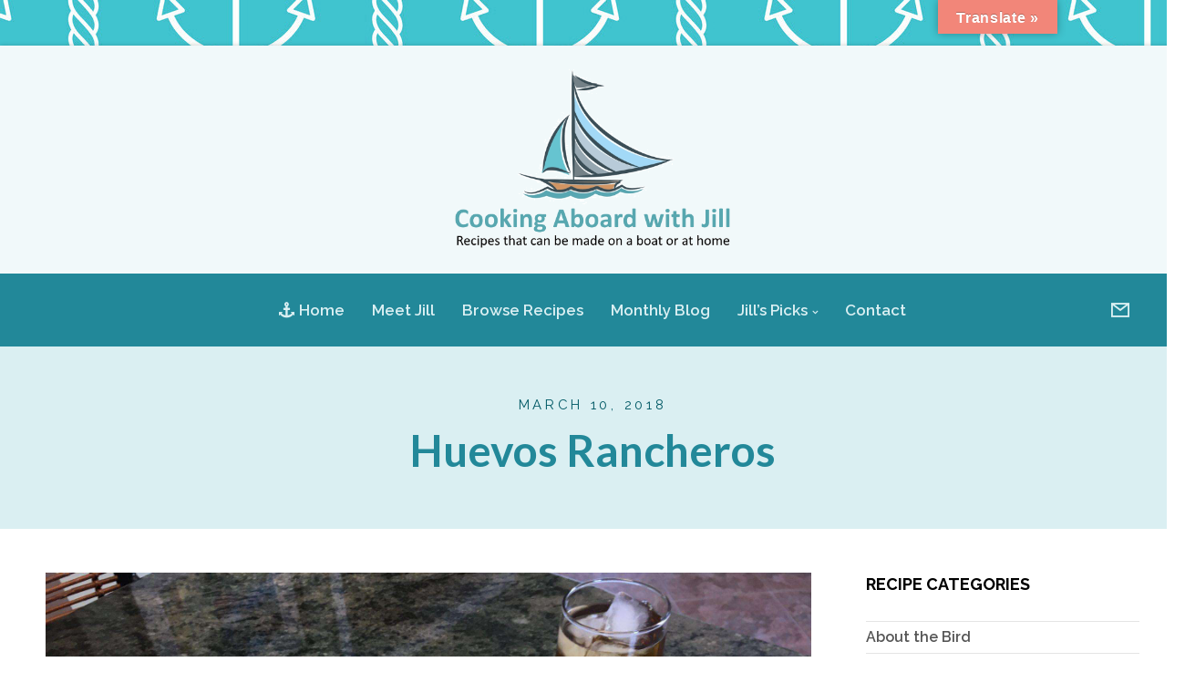

--- FILE ---
content_type: text/html; charset=utf-8
request_url: https://www.google.com/recaptcha/api2/anchor?ar=1&k=6Lc13-cUAAAAALmPODggZtFjDmCAK7upTU_Jmpag&co=aHR0cHM6Ly9jb29raW5nYWJvYXJkd2l0aGppbGwuY29tOjQ0Mw..&hl=en&v=N67nZn4AqZkNcbeMu4prBgzg&size=normal&anchor-ms=20000&execute-ms=30000&cb=gwqpvw31sh73
body_size: 49454
content:
<!DOCTYPE HTML><html dir="ltr" lang="en"><head><meta http-equiv="Content-Type" content="text/html; charset=UTF-8">
<meta http-equiv="X-UA-Compatible" content="IE=edge">
<title>reCAPTCHA</title>
<style type="text/css">
/* cyrillic-ext */
@font-face {
  font-family: 'Roboto';
  font-style: normal;
  font-weight: 400;
  font-stretch: 100%;
  src: url(//fonts.gstatic.com/s/roboto/v48/KFO7CnqEu92Fr1ME7kSn66aGLdTylUAMa3GUBHMdazTgWw.woff2) format('woff2');
  unicode-range: U+0460-052F, U+1C80-1C8A, U+20B4, U+2DE0-2DFF, U+A640-A69F, U+FE2E-FE2F;
}
/* cyrillic */
@font-face {
  font-family: 'Roboto';
  font-style: normal;
  font-weight: 400;
  font-stretch: 100%;
  src: url(//fonts.gstatic.com/s/roboto/v48/KFO7CnqEu92Fr1ME7kSn66aGLdTylUAMa3iUBHMdazTgWw.woff2) format('woff2');
  unicode-range: U+0301, U+0400-045F, U+0490-0491, U+04B0-04B1, U+2116;
}
/* greek-ext */
@font-face {
  font-family: 'Roboto';
  font-style: normal;
  font-weight: 400;
  font-stretch: 100%;
  src: url(//fonts.gstatic.com/s/roboto/v48/KFO7CnqEu92Fr1ME7kSn66aGLdTylUAMa3CUBHMdazTgWw.woff2) format('woff2');
  unicode-range: U+1F00-1FFF;
}
/* greek */
@font-face {
  font-family: 'Roboto';
  font-style: normal;
  font-weight: 400;
  font-stretch: 100%;
  src: url(//fonts.gstatic.com/s/roboto/v48/KFO7CnqEu92Fr1ME7kSn66aGLdTylUAMa3-UBHMdazTgWw.woff2) format('woff2');
  unicode-range: U+0370-0377, U+037A-037F, U+0384-038A, U+038C, U+038E-03A1, U+03A3-03FF;
}
/* math */
@font-face {
  font-family: 'Roboto';
  font-style: normal;
  font-weight: 400;
  font-stretch: 100%;
  src: url(//fonts.gstatic.com/s/roboto/v48/KFO7CnqEu92Fr1ME7kSn66aGLdTylUAMawCUBHMdazTgWw.woff2) format('woff2');
  unicode-range: U+0302-0303, U+0305, U+0307-0308, U+0310, U+0312, U+0315, U+031A, U+0326-0327, U+032C, U+032F-0330, U+0332-0333, U+0338, U+033A, U+0346, U+034D, U+0391-03A1, U+03A3-03A9, U+03B1-03C9, U+03D1, U+03D5-03D6, U+03F0-03F1, U+03F4-03F5, U+2016-2017, U+2034-2038, U+203C, U+2040, U+2043, U+2047, U+2050, U+2057, U+205F, U+2070-2071, U+2074-208E, U+2090-209C, U+20D0-20DC, U+20E1, U+20E5-20EF, U+2100-2112, U+2114-2115, U+2117-2121, U+2123-214F, U+2190, U+2192, U+2194-21AE, U+21B0-21E5, U+21F1-21F2, U+21F4-2211, U+2213-2214, U+2216-22FF, U+2308-230B, U+2310, U+2319, U+231C-2321, U+2336-237A, U+237C, U+2395, U+239B-23B7, U+23D0, U+23DC-23E1, U+2474-2475, U+25AF, U+25B3, U+25B7, U+25BD, U+25C1, U+25CA, U+25CC, U+25FB, U+266D-266F, U+27C0-27FF, U+2900-2AFF, U+2B0E-2B11, U+2B30-2B4C, U+2BFE, U+3030, U+FF5B, U+FF5D, U+1D400-1D7FF, U+1EE00-1EEFF;
}
/* symbols */
@font-face {
  font-family: 'Roboto';
  font-style: normal;
  font-weight: 400;
  font-stretch: 100%;
  src: url(//fonts.gstatic.com/s/roboto/v48/KFO7CnqEu92Fr1ME7kSn66aGLdTylUAMaxKUBHMdazTgWw.woff2) format('woff2');
  unicode-range: U+0001-000C, U+000E-001F, U+007F-009F, U+20DD-20E0, U+20E2-20E4, U+2150-218F, U+2190, U+2192, U+2194-2199, U+21AF, U+21E6-21F0, U+21F3, U+2218-2219, U+2299, U+22C4-22C6, U+2300-243F, U+2440-244A, U+2460-24FF, U+25A0-27BF, U+2800-28FF, U+2921-2922, U+2981, U+29BF, U+29EB, U+2B00-2BFF, U+4DC0-4DFF, U+FFF9-FFFB, U+10140-1018E, U+10190-1019C, U+101A0, U+101D0-101FD, U+102E0-102FB, U+10E60-10E7E, U+1D2C0-1D2D3, U+1D2E0-1D37F, U+1F000-1F0FF, U+1F100-1F1AD, U+1F1E6-1F1FF, U+1F30D-1F30F, U+1F315, U+1F31C, U+1F31E, U+1F320-1F32C, U+1F336, U+1F378, U+1F37D, U+1F382, U+1F393-1F39F, U+1F3A7-1F3A8, U+1F3AC-1F3AF, U+1F3C2, U+1F3C4-1F3C6, U+1F3CA-1F3CE, U+1F3D4-1F3E0, U+1F3ED, U+1F3F1-1F3F3, U+1F3F5-1F3F7, U+1F408, U+1F415, U+1F41F, U+1F426, U+1F43F, U+1F441-1F442, U+1F444, U+1F446-1F449, U+1F44C-1F44E, U+1F453, U+1F46A, U+1F47D, U+1F4A3, U+1F4B0, U+1F4B3, U+1F4B9, U+1F4BB, U+1F4BF, U+1F4C8-1F4CB, U+1F4D6, U+1F4DA, U+1F4DF, U+1F4E3-1F4E6, U+1F4EA-1F4ED, U+1F4F7, U+1F4F9-1F4FB, U+1F4FD-1F4FE, U+1F503, U+1F507-1F50B, U+1F50D, U+1F512-1F513, U+1F53E-1F54A, U+1F54F-1F5FA, U+1F610, U+1F650-1F67F, U+1F687, U+1F68D, U+1F691, U+1F694, U+1F698, U+1F6AD, U+1F6B2, U+1F6B9-1F6BA, U+1F6BC, U+1F6C6-1F6CF, U+1F6D3-1F6D7, U+1F6E0-1F6EA, U+1F6F0-1F6F3, U+1F6F7-1F6FC, U+1F700-1F7FF, U+1F800-1F80B, U+1F810-1F847, U+1F850-1F859, U+1F860-1F887, U+1F890-1F8AD, U+1F8B0-1F8BB, U+1F8C0-1F8C1, U+1F900-1F90B, U+1F93B, U+1F946, U+1F984, U+1F996, U+1F9E9, U+1FA00-1FA6F, U+1FA70-1FA7C, U+1FA80-1FA89, U+1FA8F-1FAC6, U+1FACE-1FADC, U+1FADF-1FAE9, U+1FAF0-1FAF8, U+1FB00-1FBFF;
}
/* vietnamese */
@font-face {
  font-family: 'Roboto';
  font-style: normal;
  font-weight: 400;
  font-stretch: 100%;
  src: url(//fonts.gstatic.com/s/roboto/v48/KFO7CnqEu92Fr1ME7kSn66aGLdTylUAMa3OUBHMdazTgWw.woff2) format('woff2');
  unicode-range: U+0102-0103, U+0110-0111, U+0128-0129, U+0168-0169, U+01A0-01A1, U+01AF-01B0, U+0300-0301, U+0303-0304, U+0308-0309, U+0323, U+0329, U+1EA0-1EF9, U+20AB;
}
/* latin-ext */
@font-face {
  font-family: 'Roboto';
  font-style: normal;
  font-weight: 400;
  font-stretch: 100%;
  src: url(//fonts.gstatic.com/s/roboto/v48/KFO7CnqEu92Fr1ME7kSn66aGLdTylUAMa3KUBHMdazTgWw.woff2) format('woff2');
  unicode-range: U+0100-02BA, U+02BD-02C5, U+02C7-02CC, U+02CE-02D7, U+02DD-02FF, U+0304, U+0308, U+0329, U+1D00-1DBF, U+1E00-1E9F, U+1EF2-1EFF, U+2020, U+20A0-20AB, U+20AD-20C0, U+2113, U+2C60-2C7F, U+A720-A7FF;
}
/* latin */
@font-face {
  font-family: 'Roboto';
  font-style: normal;
  font-weight: 400;
  font-stretch: 100%;
  src: url(//fonts.gstatic.com/s/roboto/v48/KFO7CnqEu92Fr1ME7kSn66aGLdTylUAMa3yUBHMdazQ.woff2) format('woff2');
  unicode-range: U+0000-00FF, U+0131, U+0152-0153, U+02BB-02BC, U+02C6, U+02DA, U+02DC, U+0304, U+0308, U+0329, U+2000-206F, U+20AC, U+2122, U+2191, U+2193, U+2212, U+2215, U+FEFF, U+FFFD;
}
/* cyrillic-ext */
@font-face {
  font-family: 'Roboto';
  font-style: normal;
  font-weight: 500;
  font-stretch: 100%;
  src: url(//fonts.gstatic.com/s/roboto/v48/KFO7CnqEu92Fr1ME7kSn66aGLdTylUAMa3GUBHMdazTgWw.woff2) format('woff2');
  unicode-range: U+0460-052F, U+1C80-1C8A, U+20B4, U+2DE0-2DFF, U+A640-A69F, U+FE2E-FE2F;
}
/* cyrillic */
@font-face {
  font-family: 'Roboto';
  font-style: normal;
  font-weight: 500;
  font-stretch: 100%;
  src: url(//fonts.gstatic.com/s/roboto/v48/KFO7CnqEu92Fr1ME7kSn66aGLdTylUAMa3iUBHMdazTgWw.woff2) format('woff2');
  unicode-range: U+0301, U+0400-045F, U+0490-0491, U+04B0-04B1, U+2116;
}
/* greek-ext */
@font-face {
  font-family: 'Roboto';
  font-style: normal;
  font-weight: 500;
  font-stretch: 100%;
  src: url(//fonts.gstatic.com/s/roboto/v48/KFO7CnqEu92Fr1ME7kSn66aGLdTylUAMa3CUBHMdazTgWw.woff2) format('woff2');
  unicode-range: U+1F00-1FFF;
}
/* greek */
@font-face {
  font-family: 'Roboto';
  font-style: normal;
  font-weight: 500;
  font-stretch: 100%;
  src: url(//fonts.gstatic.com/s/roboto/v48/KFO7CnqEu92Fr1ME7kSn66aGLdTylUAMa3-UBHMdazTgWw.woff2) format('woff2');
  unicode-range: U+0370-0377, U+037A-037F, U+0384-038A, U+038C, U+038E-03A1, U+03A3-03FF;
}
/* math */
@font-face {
  font-family: 'Roboto';
  font-style: normal;
  font-weight: 500;
  font-stretch: 100%;
  src: url(//fonts.gstatic.com/s/roboto/v48/KFO7CnqEu92Fr1ME7kSn66aGLdTylUAMawCUBHMdazTgWw.woff2) format('woff2');
  unicode-range: U+0302-0303, U+0305, U+0307-0308, U+0310, U+0312, U+0315, U+031A, U+0326-0327, U+032C, U+032F-0330, U+0332-0333, U+0338, U+033A, U+0346, U+034D, U+0391-03A1, U+03A3-03A9, U+03B1-03C9, U+03D1, U+03D5-03D6, U+03F0-03F1, U+03F4-03F5, U+2016-2017, U+2034-2038, U+203C, U+2040, U+2043, U+2047, U+2050, U+2057, U+205F, U+2070-2071, U+2074-208E, U+2090-209C, U+20D0-20DC, U+20E1, U+20E5-20EF, U+2100-2112, U+2114-2115, U+2117-2121, U+2123-214F, U+2190, U+2192, U+2194-21AE, U+21B0-21E5, U+21F1-21F2, U+21F4-2211, U+2213-2214, U+2216-22FF, U+2308-230B, U+2310, U+2319, U+231C-2321, U+2336-237A, U+237C, U+2395, U+239B-23B7, U+23D0, U+23DC-23E1, U+2474-2475, U+25AF, U+25B3, U+25B7, U+25BD, U+25C1, U+25CA, U+25CC, U+25FB, U+266D-266F, U+27C0-27FF, U+2900-2AFF, U+2B0E-2B11, U+2B30-2B4C, U+2BFE, U+3030, U+FF5B, U+FF5D, U+1D400-1D7FF, U+1EE00-1EEFF;
}
/* symbols */
@font-face {
  font-family: 'Roboto';
  font-style: normal;
  font-weight: 500;
  font-stretch: 100%;
  src: url(//fonts.gstatic.com/s/roboto/v48/KFO7CnqEu92Fr1ME7kSn66aGLdTylUAMaxKUBHMdazTgWw.woff2) format('woff2');
  unicode-range: U+0001-000C, U+000E-001F, U+007F-009F, U+20DD-20E0, U+20E2-20E4, U+2150-218F, U+2190, U+2192, U+2194-2199, U+21AF, U+21E6-21F0, U+21F3, U+2218-2219, U+2299, U+22C4-22C6, U+2300-243F, U+2440-244A, U+2460-24FF, U+25A0-27BF, U+2800-28FF, U+2921-2922, U+2981, U+29BF, U+29EB, U+2B00-2BFF, U+4DC0-4DFF, U+FFF9-FFFB, U+10140-1018E, U+10190-1019C, U+101A0, U+101D0-101FD, U+102E0-102FB, U+10E60-10E7E, U+1D2C0-1D2D3, U+1D2E0-1D37F, U+1F000-1F0FF, U+1F100-1F1AD, U+1F1E6-1F1FF, U+1F30D-1F30F, U+1F315, U+1F31C, U+1F31E, U+1F320-1F32C, U+1F336, U+1F378, U+1F37D, U+1F382, U+1F393-1F39F, U+1F3A7-1F3A8, U+1F3AC-1F3AF, U+1F3C2, U+1F3C4-1F3C6, U+1F3CA-1F3CE, U+1F3D4-1F3E0, U+1F3ED, U+1F3F1-1F3F3, U+1F3F5-1F3F7, U+1F408, U+1F415, U+1F41F, U+1F426, U+1F43F, U+1F441-1F442, U+1F444, U+1F446-1F449, U+1F44C-1F44E, U+1F453, U+1F46A, U+1F47D, U+1F4A3, U+1F4B0, U+1F4B3, U+1F4B9, U+1F4BB, U+1F4BF, U+1F4C8-1F4CB, U+1F4D6, U+1F4DA, U+1F4DF, U+1F4E3-1F4E6, U+1F4EA-1F4ED, U+1F4F7, U+1F4F9-1F4FB, U+1F4FD-1F4FE, U+1F503, U+1F507-1F50B, U+1F50D, U+1F512-1F513, U+1F53E-1F54A, U+1F54F-1F5FA, U+1F610, U+1F650-1F67F, U+1F687, U+1F68D, U+1F691, U+1F694, U+1F698, U+1F6AD, U+1F6B2, U+1F6B9-1F6BA, U+1F6BC, U+1F6C6-1F6CF, U+1F6D3-1F6D7, U+1F6E0-1F6EA, U+1F6F0-1F6F3, U+1F6F7-1F6FC, U+1F700-1F7FF, U+1F800-1F80B, U+1F810-1F847, U+1F850-1F859, U+1F860-1F887, U+1F890-1F8AD, U+1F8B0-1F8BB, U+1F8C0-1F8C1, U+1F900-1F90B, U+1F93B, U+1F946, U+1F984, U+1F996, U+1F9E9, U+1FA00-1FA6F, U+1FA70-1FA7C, U+1FA80-1FA89, U+1FA8F-1FAC6, U+1FACE-1FADC, U+1FADF-1FAE9, U+1FAF0-1FAF8, U+1FB00-1FBFF;
}
/* vietnamese */
@font-face {
  font-family: 'Roboto';
  font-style: normal;
  font-weight: 500;
  font-stretch: 100%;
  src: url(//fonts.gstatic.com/s/roboto/v48/KFO7CnqEu92Fr1ME7kSn66aGLdTylUAMa3OUBHMdazTgWw.woff2) format('woff2');
  unicode-range: U+0102-0103, U+0110-0111, U+0128-0129, U+0168-0169, U+01A0-01A1, U+01AF-01B0, U+0300-0301, U+0303-0304, U+0308-0309, U+0323, U+0329, U+1EA0-1EF9, U+20AB;
}
/* latin-ext */
@font-face {
  font-family: 'Roboto';
  font-style: normal;
  font-weight: 500;
  font-stretch: 100%;
  src: url(//fonts.gstatic.com/s/roboto/v48/KFO7CnqEu92Fr1ME7kSn66aGLdTylUAMa3KUBHMdazTgWw.woff2) format('woff2');
  unicode-range: U+0100-02BA, U+02BD-02C5, U+02C7-02CC, U+02CE-02D7, U+02DD-02FF, U+0304, U+0308, U+0329, U+1D00-1DBF, U+1E00-1E9F, U+1EF2-1EFF, U+2020, U+20A0-20AB, U+20AD-20C0, U+2113, U+2C60-2C7F, U+A720-A7FF;
}
/* latin */
@font-face {
  font-family: 'Roboto';
  font-style: normal;
  font-weight: 500;
  font-stretch: 100%;
  src: url(//fonts.gstatic.com/s/roboto/v48/KFO7CnqEu92Fr1ME7kSn66aGLdTylUAMa3yUBHMdazQ.woff2) format('woff2');
  unicode-range: U+0000-00FF, U+0131, U+0152-0153, U+02BB-02BC, U+02C6, U+02DA, U+02DC, U+0304, U+0308, U+0329, U+2000-206F, U+20AC, U+2122, U+2191, U+2193, U+2212, U+2215, U+FEFF, U+FFFD;
}
/* cyrillic-ext */
@font-face {
  font-family: 'Roboto';
  font-style: normal;
  font-weight: 900;
  font-stretch: 100%;
  src: url(//fonts.gstatic.com/s/roboto/v48/KFO7CnqEu92Fr1ME7kSn66aGLdTylUAMa3GUBHMdazTgWw.woff2) format('woff2');
  unicode-range: U+0460-052F, U+1C80-1C8A, U+20B4, U+2DE0-2DFF, U+A640-A69F, U+FE2E-FE2F;
}
/* cyrillic */
@font-face {
  font-family: 'Roboto';
  font-style: normal;
  font-weight: 900;
  font-stretch: 100%;
  src: url(//fonts.gstatic.com/s/roboto/v48/KFO7CnqEu92Fr1ME7kSn66aGLdTylUAMa3iUBHMdazTgWw.woff2) format('woff2');
  unicode-range: U+0301, U+0400-045F, U+0490-0491, U+04B0-04B1, U+2116;
}
/* greek-ext */
@font-face {
  font-family: 'Roboto';
  font-style: normal;
  font-weight: 900;
  font-stretch: 100%;
  src: url(//fonts.gstatic.com/s/roboto/v48/KFO7CnqEu92Fr1ME7kSn66aGLdTylUAMa3CUBHMdazTgWw.woff2) format('woff2');
  unicode-range: U+1F00-1FFF;
}
/* greek */
@font-face {
  font-family: 'Roboto';
  font-style: normal;
  font-weight: 900;
  font-stretch: 100%;
  src: url(//fonts.gstatic.com/s/roboto/v48/KFO7CnqEu92Fr1ME7kSn66aGLdTylUAMa3-UBHMdazTgWw.woff2) format('woff2');
  unicode-range: U+0370-0377, U+037A-037F, U+0384-038A, U+038C, U+038E-03A1, U+03A3-03FF;
}
/* math */
@font-face {
  font-family: 'Roboto';
  font-style: normal;
  font-weight: 900;
  font-stretch: 100%;
  src: url(//fonts.gstatic.com/s/roboto/v48/KFO7CnqEu92Fr1ME7kSn66aGLdTylUAMawCUBHMdazTgWw.woff2) format('woff2');
  unicode-range: U+0302-0303, U+0305, U+0307-0308, U+0310, U+0312, U+0315, U+031A, U+0326-0327, U+032C, U+032F-0330, U+0332-0333, U+0338, U+033A, U+0346, U+034D, U+0391-03A1, U+03A3-03A9, U+03B1-03C9, U+03D1, U+03D5-03D6, U+03F0-03F1, U+03F4-03F5, U+2016-2017, U+2034-2038, U+203C, U+2040, U+2043, U+2047, U+2050, U+2057, U+205F, U+2070-2071, U+2074-208E, U+2090-209C, U+20D0-20DC, U+20E1, U+20E5-20EF, U+2100-2112, U+2114-2115, U+2117-2121, U+2123-214F, U+2190, U+2192, U+2194-21AE, U+21B0-21E5, U+21F1-21F2, U+21F4-2211, U+2213-2214, U+2216-22FF, U+2308-230B, U+2310, U+2319, U+231C-2321, U+2336-237A, U+237C, U+2395, U+239B-23B7, U+23D0, U+23DC-23E1, U+2474-2475, U+25AF, U+25B3, U+25B7, U+25BD, U+25C1, U+25CA, U+25CC, U+25FB, U+266D-266F, U+27C0-27FF, U+2900-2AFF, U+2B0E-2B11, U+2B30-2B4C, U+2BFE, U+3030, U+FF5B, U+FF5D, U+1D400-1D7FF, U+1EE00-1EEFF;
}
/* symbols */
@font-face {
  font-family: 'Roboto';
  font-style: normal;
  font-weight: 900;
  font-stretch: 100%;
  src: url(//fonts.gstatic.com/s/roboto/v48/KFO7CnqEu92Fr1ME7kSn66aGLdTylUAMaxKUBHMdazTgWw.woff2) format('woff2');
  unicode-range: U+0001-000C, U+000E-001F, U+007F-009F, U+20DD-20E0, U+20E2-20E4, U+2150-218F, U+2190, U+2192, U+2194-2199, U+21AF, U+21E6-21F0, U+21F3, U+2218-2219, U+2299, U+22C4-22C6, U+2300-243F, U+2440-244A, U+2460-24FF, U+25A0-27BF, U+2800-28FF, U+2921-2922, U+2981, U+29BF, U+29EB, U+2B00-2BFF, U+4DC0-4DFF, U+FFF9-FFFB, U+10140-1018E, U+10190-1019C, U+101A0, U+101D0-101FD, U+102E0-102FB, U+10E60-10E7E, U+1D2C0-1D2D3, U+1D2E0-1D37F, U+1F000-1F0FF, U+1F100-1F1AD, U+1F1E6-1F1FF, U+1F30D-1F30F, U+1F315, U+1F31C, U+1F31E, U+1F320-1F32C, U+1F336, U+1F378, U+1F37D, U+1F382, U+1F393-1F39F, U+1F3A7-1F3A8, U+1F3AC-1F3AF, U+1F3C2, U+1F3C4-1F3C6, U+1F3CA-1F3CE, U+1F3D4-1F3E0, U+1F3ED, U+1F3F1-1F3F3, U+1F3F5-1F3F7, U+1F408, U+1F415, U+1F41F, U+1F426, U+1F43F, U+1F441-1F442, U+1F444, U+1F446-1F449, U+1F44C-1F44E, U+1F453, U+1F46A, U+1F47D, U+1F4A3, U+1F4B0, U+1F4B3, U+1F4B9, U+1F4BB, U+1F4BF, U+1F4C8-1F4CB, U+1F4D6, U+1F4DA, U+1F4DF, U+1F4E3-1F4E6, U+1F4EA-1F4ED, U+1F4F7, U+1F4F9-1F4FB, U+1F4FD-1F4FE, U+1F503, U+1F507-1F50B, U+1F50D, U+1F512-1F513, U+1F53E-1F54A, U+1F54F-1F5FA, U+1F610, U+1F650-1F67F, U+1F687, U+1F68D, U+1F691, U+1F694, U+1F698, U+1F6AD, U+1F6B2, U+1F6B9-1F6BA, U+1F6BC, U+1F6C6-1F6CF, U+1F6D3-1F6D7, U+1F6E0-1F6EA, U+1F6F0-1F6F3, U+1F6F7-1F6FC, U+1F700-1F7FF, U+1F800-1F80B, U+1F810-1F847, U+1F850-1F859, U+1F860-1F887, U+1F890-1F8AD, U+1F8B0-1F8BB, U+1F8C0-1F8C1, U+1F900-1F90B, U+1F93B, U+1F946, U+1F984, U+1F996, U+1F9E9, U+1FA00-1FA6F, U+1FA70-1FA7C, U+1FA80-1FA89, U+1FA8F-1FAC6, U+1FACE-1FADC, U+1FADF-1FAE9, U+1FAF0-1FAF8, U+1FB00-1FBFF;
}
/* vietnamese */
@font-face {
  font-family: 'Roboto';
  font-style: normal;
  font-weight: 900;
  font-stretch: 100%;
  src: url(//fonts.gstatic.com/s/roboto/v48/KFO7CnqEu92Fr1ME7kSn66aGLdTylUAMa3OUBHMdazTgWw.woff2) format('woff2');
  unicode-range: U+0102-0103, U+0110-0111, U+0128-0129, U+0168-0169, U+01A0-01A1, U+01AF-01B0, U+0300-0301, U+0303-0304, U+0308-0309, U+0323, U+0329, U+1EA0-1EF9, U+20AB;
}
/* latin-ext */
@font-face {
  font-family: 'Roboto';
  font-style: normal;
  font-weight: 900;
  font-stretch: 100%;
  src: url(//fonts.gstatic.com/s/roboto/v48/KFO7CnqEu92Fr1ME7kSn66aGLdTylUAMa3KUBHMdazTgWw.woff2) format('woff2');
  unicode-range: U+0100-02BA, U+02BD-02C5, U+02C7-02CC, U+02CE-02D7, U+02DD-02FF, U+0304, U+0308, U+0329, U+1D00-1DBF, U+1E00-1E9F, U+1EF2-1EFF, U+2020, U+20A0-20AB, U+20AD-20C0, U+2113, U+2C60-2C7F, U+A720-A7FF;
}
/* latin */
@font-face {
  font-family: 'Roboto';
  font-style: normal;
  font-weight: 900;
  font-stretch: 100%;
  src: url(//fonts.gstatic.com/s/roboto/v48/KFO7CnqEu92Fr1ME7kSn66aGLdTylUAMa3yUBHMdazQ.woff2) format('woff2');
  unicode-range: U+0000-00FF, U+0131, U+0152-0153, U+02BB-02BC, U+02C6, U+02DA, U+02DC, U+0304, U+0308, U+0329, U+2000-206F, U+20AC, U+2122, U+2191, U+2193, U+2212, U+2215, U+FEFF, U+FFFD;
}

</style>
<link rel="stylesheet" type="text/css" href="https://www.gstatic.com/recaptcha/releases/N67nZn4AqZkNcbeMu4prBgzg/styles__ltr.css">
<script nonce="_wA2LQea4yrJi049tYZPMw" type="text/javascript">window['__recaptcha_api'] = 'https://www.google.com/recaptcha/api2/';</script>
<script type="text/javascript" src="https://www.gstatic.com/recaptcha/releases/N67nZn4AqZkNcbeMu4prBgzg/recaptcha__en.js" nonce="_wA2LQea4yrJi049tYZPMw">
      
    </script></head>
<body><div id="rc-anchor-alert" class="rc-anchor-alert"></div>
<input type="hidden" id="recaptcha-token" value="[base64]">
<script type="text/javascript" nonce="_wA2LQea4yrJi049tYZPMw">
      recaptcha.anchor.Main.init("[\x22ainput\x22,[\x22bgdata\x22,\x22\x22,\[base64]/[base64]/[base64]/[base64]/[base64]/[base64]/KGcoTywyNTMsTy5PKSxVRyhPLEMpKTpnKE8sMjUzLEMpLE8pKSxsKSksTykpfSxieT1mdW5jdGlvbihDLE8sdSxsKXtmb3IobD0odT1SKEMpLDApO08+MDtPLS0pbD1sPDw4fFooQyk7ZyhDLHUsbCl9LFVHPWZ1bmN0aW9uKEMsTyl7Qy5pLmxlbmd0aD4xMDQ/[base64]/[base64]/[base64]/[base64]/[base64]/[base64]/[base64]\\u003d\x22,\[base64]\\u003d\x22,\[base64]/DrSfDvsOowqXDtVZ+esOGwpEzAsKMwpDCvlhNCF/[base64]/[base64]/Dy/ClsK0AsKqw5bDgBTCkBTDi8OOHSAiwrvDuMOqXD0bw6d7wrEpH8O+wrJGFcKfwoPDoz/ChxAzIsKEw7/CowVZw7/Crhhlw5NFw5Qiw7YtG2bDjxXCoETDhcOHVMOnD8Kyw6fCr8KxwrEPwqPDscK2HMOtw5hRw6p4UTsdIgQ0wqbCg8KcDA/DlcKYWcKmM8KcC0zCk8OxwpLDoUQsexvDnsKKUcOvwqc4TArDu1pvwpfDuSjColrDssOKQcO+dkLDlQzCuQ3DhcOjw5jCscOHwqbDqjk5wr/DrsKFLsOLw6VJU8KZSMKrw60jEMKNwqldQ8Kcw73CnycUKjrCr8O2YA9Tw7NZw6TCvcKhM8K1wrhHw6LCq8OkF3c5GcKHC8OYwq/CqVLCgcKgw7TCssOWOsOGwozDocKdCifCqMK6FcODwqwTFx04CMOPw5x0HcOuwoPCmwTDl8KeTxrDinzDmsKCEcKyw4TDiMKyw4UTw7Ebw6MIw6YRwpXDun1Ww7/DusOhcWtpw4Yvwo1fw50pw4MyP8K6wrbCtCRAFsKqGsOLw4HDh8K/[base64]/CqA0cw7UmwojCg2jDph1yNydYJ8OXwpvDusOiVsKAe8OAfMOmWhR2ZzZCLcKWwo1KbCjDscKQwrXCjkIOw7nCowl+HMKUcRrDv8Kmw6PDlcOOcSVHP8KAQ0vDqRUfw7TCncKTE8O7w7rDlCjCqTnDsG/DvC7CkcOGw5bDusK6w6YGwojDsWPDscKkLl15w5YBwo/[base64]/DlMKJcz/DiRU7woAqdsOnGMOjRBzDnhMKfgAowpDCmW8uSQR9UMOyAcKkwogxwppgQsK1IS/Dv0fDrsKRYUDDm1RJIcKLwoTCi03DtcK9w4JEQhDCrsKxw5nCrXwkwqXDrWDDqMK7w4rDrSjCh3HDosKuwoxRRcO8Q8KEw7BaGmDCnxl1N8OuwpdwwoLDhV3CiB7CvsKAw4DDjVLCp8O4w6fDrcKAECVzAMOew4nCqcO6YljDtE/DpMK/eXLCncKvdMOPwp3DllHDuMOYw4zCkSFQw4olw7vCpsObwp/[base64]/CnMKywrLCqMOeCBzCkMKcW8KEwoTCsS5fP8OWw6zCjcKFwo7CmH3CpcOAPgh8SsOoFMKiUA5KVMOyIx3Cq8KAEAYzw54PLUtzw5zCnsKMw5PCscOgaw0cwrcDwo4tw4LDqyMhwrYswpLCiMO1eMKFw7zCimDCmcKLIic+J8K5w7/ChCc6IwLChyPDmQARwo7DisK9ORrDrDZtFcOwwrPCqmrDq8OfwpxjwqZEJhoTJGJzw6LCgMKSw65DNUrDmjXDt8OFw4fDlwLDlsO4GiDDjsKEE8KoY8KMwojCgSfClMKRw4HCkQbDqMOfw5/[base64]/DqsOAfcK/LMOgEcKeJ1TCocOFwqbCjcKIwoHDuGp5wrNtwoxNw4IOacKNw6QwJGnDl8OCXmbDuQY9B182E1vCocKQw67ClMKnwpDCiA/Chg1dGBnCvkpNFMKbw47DmsO4wqrDmsOfWsKtGhDDjsOgwo4pw5JBIMO+S8ObYcKqwqJJIgRLZsOfc8KzwonCvFoVA1DCo8KeGBZRBMOyJMO7HipIOMKewoFWw6dXCWjCiW9IwqfDuy8PWT5dw4nDrcKlwohXCVDDqsO8w7c/SwBhw6UXwpZiJMKRcRXCpMOKwonCtx8iIMOgwoYKwq1MVsK/IsKFwrRAVEoDBMKgwrjCiiTCniI7wpFyw7LCh8KDw7pOaUvCskFhw5cYwp3DoMKibGgowrPChUcDGw0ow6PDm8KOT8O3w5TDrsOmwpnCrMKGwqwiw4Z3LzJRG8O0w7/ColYzw7rCt8KQJ8OFwpnDg8OKwpTCscO9w6LCssO2wofCnyfDulXCmcKqwod3QsO4wrY7EEvCjg45OQLDmMOkU8KQUsOKw73DkxNLe8K0CXvDlsKxWsKgwqNtwo9ewolhesKlw5dIecOrexlrwot/w5XDvR/DhWEWBSjCiUPDnwlXw6Q3wojCjClPw7bCmMKVwrMYVEfDpEPCsMOoD2jCicO5wowIbMOGwr7Do2M7w7s9w6TClMKPw7gow7BnGnTCrzA/w61+w67DmsOENF7ChnFGO0TCq8Kxwq8tw7nChD/DqcO0wrfCo8K1PkF1wqMfw6c8AcOzQsKNw43CrsOowobCsMOWwrkBcF3ChCNKKGhyw6ZjeMKEw7tOwp1TwobDvMKKdsOsLgnCsHzDqkPCjsO3SgYyw7rCqsKPfxnDvx00w6nCrcKow5TDuUs2wpZqGGDCicOMwrV/wqdWwqo6woTCgxjDusO3XHvDhlgtR2zDhcORwqrCn8K6Rwhaw6DDqcObwoVMw7cFw5BhMjHDlGjDnMOTwqHDssKjwqtww4zChx7Cr1BEw6fCusKIVlpkw68fw7LCo0ULcsObDcOnV8OvXcOvwrrDllPDqcOsw5/DllQPacKEJcO+OUDDtwR7ZcKbDMOhw6HDjnlbdS7DlMK7wqLDhMKgwqUbJxzDnDrCglEJDlh9wo1nGcOvw4nCr8K5woHClMOxw5rCtsKbEMKRw6gcFcKjIBw5SV/Cp8OYw5smw5gZwo0tJcOIwqjDjgNowo4mQ1dQwrBpwptuG8KgRMOAwp7CrsOtwq4Ow4PCqsOVwpzDiMO1dCzDhDvDsD09UBIhIV/[base64]/DgStow4t+wrDDrG3DqEXCrMOVw73CnsKNFMOGwpDDjm4KwrInwp9FwqxJecO3w7FiJh96Ki3Dr2fDqsOQw4LChUHDmcKVK3fDr8K/[base64]/[base64]/w5o7wrrCjWdyfsO2w4Agw41/wq/CvHBvBFrCkMKvTgsbwo/Ds8OWwpXDiWrCtMKYaWgLNBQcwpciwpjDhjzCn2lSwrViTUHCosKcdMOLJ8KqwqXCtsKMwoHCgxrDrG4Rw6DDj8KWwqRpbMK1MnvCiMOXUnjDlW1Mw5J2woYuIEnCoipew4LCoMOpwpE1w4N5wr7CkWAyXMK2wpZ/woNCw7RjfizCgRvDhwVlwqTCn8Ksw6rDuSMiwrk2Pw3Dp0jClsOOXsOjwrjDkzPCu8Oaw4kswqdfwrluCkvCkVQrDcOewpodFm7DssKiwq1ew4AiDsKPKMKmeS93wqZCw40Tw7gvw7sGw5YxwobDm8KgPMOAVsO7woxDRsO+X8Knwp9Xw7/Dg8OTw5vDp1bDnMKlbyYvcsKSwrPDpMODEcOwwq/CiQMAw6ARw7FmwqPDpnXDqcOUdMOqfMKWbsOfI8OmEMO1w5/ClFvDgsK/w7rDokfCukHCjzHCuCvCocKRwpJxEcO4N8KeJMKjw4JRw4l4wrY7w6xCw54/wqQ1P0BAKcK4w7kXw5LCgxI0AARdw6zCgGQGw65/w7AUwr/CssOsw7nCuRZJw7IvJcK2ZcOQdcKJccKKRW3CtA1bVDFTwoLChsO4ZcOEAlLDi8KMacOdw7RTwr/CnWrCnMOBwrnDqU/CnsK+w6HDsGTDlDXCrcOWw4PDkMK/O8OaFsK2w7twP8KxwowJw6/CjMOma8OTwqDDrkBwwq7DjS4Pw4ouwpXDlQ4pw4rCsMOmw44Aa8K9S8OiBTTCoxYICEY3QcO8fsK9w7EcPkHDlU3CnHTDu8O+woPDlAAkw5jDt3TCsTjCtsK/GsOYcsKpwpTDpMOwVcOew5vCkcKnHsKfw61Pwpo2IsKbcMKtYsOww4AIVELCmcOZwrDDsmR0IkHDicObcsOEwotVF8K9w6fDg8K2woPDq8K5wqXCrTXCosKjQMKDBsKtQ8O1wpk3DcKRwqwKw6kSw48kUy/DssKxX8OSJxzDncKAw5LDn1d3wox5NFcowrzDmzzCl8KQw49YwqN4Dj/Cg8OFYcO8dgYzJcO4w4fCniXDtAjCtcKeXcKow6NHw6LCoygQw5sTwrDDmMOVNyccw7NjWsKoJcO6NShowrXDqsK2Q3N2woLCgxImw4BsDMKmw5Fnw60Tw69OEMO9w78Vw7hGdgZAN8Oswrg+w4XCm2cWNXHClDgFwq/DvcOEwrIuw53Cq11aVsOsTcKBdFI1wr8Ow5DDicKzBMOowpIawoMtUcKGw7APbj9gAsKkLsKxw67DpcOZcsOYWWnDt3d+RX0NXkh8wrbCrMOYMMKNOcKow5LDgh7Cu1rCnS5kwq9vw4fDqUMvOR9IAMO6EDlRw4jDiH/CicKqwqN6wpjCnsK/w6HDkcKIw7kOwrnCtmh+w6zCr8KKw47CtsOQw6fDlSZUwrB0w6vCl8O7wrfCjhzCocOSw48ZJwAMCUDDiVFLWBfDmETDsVFCKMKXwofDgjHCvHVuY8KFw4IRU8KFWFjCosK0w79VKcKnClbCt8K/woXDncOUwpbCmQ3Dm3E+YCcRw5TDjcK4PMKfZW9NDcOpwrd4w7LCmMKMw7LDiMKBw5rDuMK9FwTCin5bw6pvw7DDisOeeTbCoSMQwocow4fDmcONw5XCgX0cwonCjEkPwotYMnfDjMKAw4jCicOZLjhWW3IQwqvCgcOnGk/[base64]/WcKTwqMJBcKmOHxCwqnDuMKfwo8xwroYw4ArWcKxw6jDncKEYsOSXmwXwpDCn8OvwozDuBzCnV3DucKQfsKLLmsIwpHCnMKtwplzMVErw63DrVvCtcOSbcKNwp8RWRzDnBHCt0Jpw518Bgg8w4EIw5/CoMK+P27Drn/Co8O4TCHCrhnDqcOKwrV0wq/DssO1KnvDmEg3NHnDmsOmwrjDqsOtwp1ZXsOZZsKWwrFtATMpbMOJwpgqw6VSE2w5BDMcc8OTw7sjVlQiV2jCpsOAPsOMwpLDjAfDgsOkQBzCnU/Ckn57dcOtw70vw7DCvMOcwqh5w7hMw4gDSDt7KjgVbU7DrcK+YMK1S3MVAcOgwoYGQcO0wp9PacKRIzlGwpB7PcOHwo/Cr8OATA4mwptrw7XCoCzCqsKtwpxNPz7DpcOgw4fCgxZBecK9wq3DqE3Dr8KdwogMwpNKHE3Du8KLw5rDkSPCusKhTMKBCTB2wqnCsSQ4ZCg8woVCw5zCq8OywpzDhMO0wrbCs0jCucKhwqU/w6E/wphfPsKXwrLCkFrCo1LCozNJXsOgK8KJeSsRwphKKsOGwpYBwqFsTsOcw7skw69+YMOAwrgmJcOMJ8Ktwr8Aw6JnAcOCw4Q5TzZgK1xDw4klBwfDpFxTw7nDoVzDmcKtfxbCg8KVwo7DgcK0wqsVwph+Iz8/Hwp2PsO+w647R08xwrp2BMKXwpLDu8OuXBLDocOIw7dpLETCkBkuwqpXwrBsEsKfwpLCgRk0T8KawpU/wpHCjibCkcO8SsKeFcOsXlnCoADDv8OPwrbCq0k1d8Owwp/DlcOCMSjDvMK+wolbwo3DsMOPOsO3w4vCpsKGwpDCu8OGw77CsMOOVMOXw5LDnG9/DGrCucK5wpbDq8OXBWUKM8K5fllAwr8ew7/DmMOOwp3CqlvCuWkow5RvCMKPJMOkVcKWwo04w6PDvGA3wrgYw6DCsMK6w50bw4llwq/Dt8K8XGdVw6ldOsOrGcO5YsOmHxrDiwtbT8OCwoPCkcO7wrwjwpZawrVnwpZCw6Uwex3DriFFag3CkcKuwosDZcOqwoIqw7TCkmzCmSRdwpPCmMOYwqJhw6smJsOqwrkoI21lZsKPWEvDszLDvcOCwqpnw4dEw7HCiXDClgYbXV4ZIMOZw4/Co8Oiwq1vSGYaw7UdeynDg1xCUFUKwpRxwpYeUcKjZcKlckPCicOhNsODCsKtPVPDqQkyAxQLwq5ywrM1NmknN0Ivw67ClMORE8Ogw6vDksOtXMKCwpjCtwIqVsKjw6sKwop4SnXCinfCp8Kmw5nChcKSworCoFtew7jCoHhZw7diVyFWM8O0LsKKZ8OMwr/DvcO2wo/Cl8K7XHMQw5VvMcODwpDCvk8VYMOkS8OdWMKlwo3CmMOrw6LDqWQKScKUE8KdRSMiwpjCpcO0BcOif8O1TTMbw4jCkhI2ACohwqnChTDCt8Kyw4LDtV7CpMKIBQXCusKEMMKQwrPCjnpIbcKAFcOwVsK+LMOlw5TCgn/[base64]/CtwfDq8KBwrrDiMKfBMOMM8OPwpNRXMKTwpZewpZjw4F/[base64]/CoiNwQ8OpZhzCvFwowpDDmsKpwpZNYwbDjEQdYsO9N8OhwrvCglfDu3XDvcOdcMKaw6bCoMOjw5xfFR7Dt8KlGcKaw6pCIsOmw6whwqjCo8KxO8Kpw7ciw50Ye8OzWk/[base64]/wpQkw4s2RxzDjMK7woYrw7jDs1hSasK/ZTlDWMOkw4nDjsOEIcKBKcKtQMKsw5E+CzJ+w5NOB0HCsQXCscKZw4ElwpEawrogK1zCisO5VTkzwo7DucKbwok0wrXCisOnw41hXS07w74+w6zCsMKhWsOewrI1TcKuw6NtCcODw4tWFh/CnUnCiwvChcKec8Ofw7DDtxRVw5Ybw70/wopOw51qw4ZAwpktwqrCpzDCijvDnjTCkUJUwrsuW8O0wrJ2MzRtDiwOw6M6wq8TwonCqElMTsKybcKpe8OhwrvCh1dCFsO0wpjCu8K/wpXCtMKww5LDm2xQwoY3HwjCjcOLw6NGEcOuUGt2wq40UcOkwo3CpmsLwr/DuGLCg8OCw7MvSxHDpMKlw7oyABXCj8O5H8OKVMO0woMLw7RhEDnDhsO5BsOCP8OkFEDDqxcYw4XCtcKeN2jCtnjConFHw6nCsC8EAsOGGMOXw7zCuks3wo/[base64]/CoWjCs8OlR8Klwp7DsMO5wrfCh23DocOGwrofO8KTJFMRGcOGKl3DsnEbTMOnPcKQw605M8OVw5rCgh1/fVJBw5MDwq/Dv8OvworCo8KEQyBybMKNwqc9wp7Ci1xFWcKCwoLCvsOmHjJSO8Osw5gHwoDCkMKUcm3CtEfCoMK1w65tw4HDjsKHRsKOYQHDtsOmDU7ClsO4w6vCu8KMwoRow7DCtMK/YMK8YsK6aUTDo8ORScKRwpRYWgxbw5jDvMO5Jm8RQcOYw4YwwpDCocOFDMObw65xw7wnYWNnw7J7w5tOBhxAw7YswrDCk8KkwrzCl8O/IELDvEXDg8Osw4gAwrtjwpw1w6Iaw7x1wpvDtMO8J8KuUsOqfE52wpDChsK3w7zCoMODwpwtw5vCgcOfYTs2GMKzC8OgPWYtwoLCicO3B8OlUnYNw6HCoV7CrDUCJ8K1dm1NwpnDnsKtw4vDqX9fw4cvwp3DtFzCpy/CvMONwp3CmC5CS8KawovClBXChhs1w75Kw6bDusOKNA83w608wqrDiMOmw55hBzPDqMOtCsK6dsKXPkdLUSZNRcOZwqlEExHDl8KGe8KpXsKqwpDCuMOfwolzEcKQVsK4MW0RbsKnVMOHKMK6w7hKCsOrwoDCucOIWH7ClkTCs8ORScKQw4g9wrXDj8OWw4zDvsK8G0/[base64]/CuBzDmifCucOzPsO/[base64]/w6RsBcKOFxs3wpPCvsK8w7bCthLDtMKkwp55w400Vz4Cwqwmd3NYeMOEwpTDlSrCosO9I8O3wptKworDtDR/[base64]/wp7DhMOuUsOaw7vDt8OUw4TDr2Ibw5/CtAjDvg/CgBkjw5Uiw63CvcOswrLDrcOOecKgw7TDrcK9wrLDuwJzaxfClsKgS8OMwqJde39Fw55NCGnDlsOGw6nDuMO3Nl7CmAjDt0bCo8OLwqgudSnDuMOrw7xCw57Djh4LL8Kmw48fLBjDt3JtwpnChcOpA8OWc8Knw449d8OOw7jDucOxw5Foc8ONw6/DnwRGb8KEwrzCsQ7ClMKVdHJPYMO6DcK9w5YqG8KJwoEPbnohw5B3wrQ6w53CqR/DrcKENmR7w5YBw51cwqNAw4hzAMKGc8O6RcOzwoYEw74ZwqvCp3hKwq8ow7/DqTzDnwgJWEh7w5VvbcK4wqLCq8K5wrXDjsKywrYhwoJBwpFSw4thwpHCvXjCusOJCsKeSipSMcKYw5V4HsOodB9HY8OLZxrCqBxOwoNaTcKbBk/[base64]/DtMKXGFnDgcOQF8KNA306fcOuw5PDpMKRw6vDvWXDqcO1AMOXw6/DsMKwRMKvFcKwwrVoOEUjw6PChXfCnsODemjDnQ7ChHgvw6bDlC9TBsKowpXDvDzCpk1Aw689woXCsWfCgU3Do3TDpMK+MsOTw74SacOUEQvDssOUw5vCr3AuYMKTwrfDuSvDjUB6OMKKMW/Dg8KVawfCrCrDpsKgOsOMwpFSRAvCjjzCoxRFw7vDkkDCisO7wq0XNBFwRApVKRo+D8Okw4w8cGjDiMONw4bDssOSw6bDjljCv8Kjw7fDv8KDw5EufyrDsVc6wpbDl8OaLMK/wqfDjj3Crl83w6VfwoZGZcOMwonCvcOCFixrG2HDiwhWw6rDt8O5w78nYmnClhN/[base64]/[base64]/[base64]/Dv00AW8O2wph1wpjCtDDCuy3CqjjDuMOjw5LCm8O9QhYrW8OOw7HCv8KtworDuMOZIk/[base64]/DrsO8F8OOwotyw6Nbw4DDksKMw5lOwqrDnMKrDMOFw5lkw5M9DsOnQBDCuUHDgX5Jw7LCq8K4EnrChF8PEFHClcKOM8Oawphdw6HDiMKtKiR8CMOrGFVGZsOjCHzDnQRPw6/[base64]/wqcwcXbDo3/CiwXDmlfDhmViw7MqXcOxwr47w6QJe1zCncO7VcKNw7/Dv0rDlxlSwqrDsGLDnFXCp8O3w4bCsDQMX0XDscKJwp9Fwo9wLsKCLEbCksKQwqzDsjMuAzPDscOow7ZVPFPCtcO4woVWw7XCoMOyIWJ3a8K/w49XwpzDksOiAMKkw57CucKbw6x9RHNCwoLCjTXChMKLw7HCuMK5HMKNwpjCvBMpw5bCoX1Gw4bCiHUow7E1woPDn1obwrE9wp3Cq8ODemLDsnvCnGvCjiEGw5rDunHDpl7DhX/Cv8O3w6nCrEBRU8KBwpDDoiNMwrDDmjXCnSPCscKYS8KfR1vCkcOXwrvDomvCqEEPwq0awqPDpcKWUMKaYcOWbMOywotQw6xOwog5wqlsw6fDklLDnMKewqrDpsKTw5HDnsO3wo8SJDbDrn5/[base64]/DkgPDlEDCksKpw5jDh8OQw4nCkXgBa8K9FcKtGRPCixzDpkzClcOdGS3CoyNSwqJMw4XDvMKWD0lewq5jw5vClGTDlUzDv1TCu8OWBhvDsGkoPBgLwrFjwoHCocK2Ok0Fw4QLNAsadA4aMQDCvcO5wp/Dig3DshBkIBlxwqrDqjXDhwLChcKxInjDscK1QQrCvMKGGA4BSxhwBzBMNE/CuxlUwr9dwoE6FcOudcObwojDvThjKcO8bjjCqsKowqPCh8O7wqrDucOWw4/[base64]/Cn8O4QFTCo8ORw5t+PcOgw6bCtcKeEMOuwpdldjTDnkYmw5zDkTrDkMOZO8OFMxUnw5DCgnI1wqw8bcKIAxDDjMK/w5h+w5DDqcKbfMOFw50iMsKnesO5w5MBw6B/[base64]/Dk8ORW8KGwo9Ww4AeO8OSw6cbw6d0w4bDg1PDv2DCq1tobMK/EcKdNMKEwq8We1VVL8KmRQLCjwxYHMKJwptoIwwXwr/Cs2XDk8OFHMKqwr3DgSjDhcOwwqjDiT8XwoDCkmbDm8O4w7ZResKSNMKPw6HCsmVNGsKEw7weAcOYw4lGw5JJD3NcwrjCpMOxwrcNc8OXw7XClzZfWsOsw6sqIMK8wrlmFcOxwp/Dk3jCkcOVE8OWbXfDjRIvw6nCikfDukcsw59/FVJsS2dbwodWPS9Yw5LCnhZoDMKFWsK1DFwNCD/CtsKywqp+w4LDt14uw7zCoxZrS8K3SMOnN3LCplzCosKxW8Kdwp/Dm8O0OcK8YsK3PTcYw41Lw6XCgTRTKsOOwqZvw5/ChsK0PnPCk8Owwq8iMHrDhAlvwoTDp0nDnsOaLMOUd8OhVsKeIS/DmRx9KcKvN8Ohwo7DoRdsFMOzwpZQNDrCpcOFwqjDlcOfPG9XwpXCsXzDgQYhw64Rw4xbwp3ChhE4w65awrNrw5TCi8KRwrZlLSRMEksxLXzCsUDCsMO6w7M4w4FtJMKbwow6aGN6w4M8wo/DlMKCwos1LnTDn8OtFsOVfMO/wr3ChsOMRkPDhXxyMcKtYMOBwrzCo0k2aAR7GcOJe8KYGcOWw5pbw7DCm8KXI3/[base64]/CnsKDw7MkHy86w59bK8KYT8KPw4HCsGDChErCtiHDlsKvw47Dh8OQJcOrUMKqwrl1w5c8SnBjOsOsKcO1wq0MQXBqFHwBeMK6PmREVxDDv8KgwpsGwr4/BVPDjMODZsKdJMKJw6XCr8K7FTF0w4TChAtKwrFxEsOCdsKGwpzCul/CnMO0e8KCwoFDayPDrMOaw7pLw5Yaw6zCtsORScKRTAxXesKPw4LClsOZwoAyWsOWw53ClcKFWHx+ccKsw48+wrBnR8OTw4kkw6E7RMOGw601woh9I8KBwrsZw7HDmQLDl3jCksKHw6IfwrrDuwHDqkctasKKw5UzwprCkMKbw7DCu0/DtcKRw79LTDTCt8Onw7rDnGDDtcOfwr3DjRzCjsKoWMO3eHUFGl3DkDjCnMK8d8OFFMOGeB9jEXtHw5w/wqbCsMKsCsKxKMK2w4F6Qwx1wpR0AxTDpDNhRHTCqSHCisKJwpfDicO1w5sXBEXDicOKw43DrXsVwoEfCsKdw6XDignCuBhOOcO8w4UgMlwTCcOwN8KZKxjDoyDCqzU7w5TCv15/w6rDlxpow6rDiRoXbBkoUkHCgsKHByd3fsKMIDAYwqN6BAADen1RElM4w4zDgsKFwr3CtmrDhVgwwp07w7LDuEfCo8KVwrltEi9PFMOfw5/[base64]/[base64]/CgD/CsMOtwrEmK8KvMRPCqMOUAsKXVcKRw67CnyDCs8KwRMKWGAIFw4PDqsOcw7pHDsOUw7vCvwvCksKuAMKDw4ZYw7PCscKYwojCnS1Yw6wLw5HCvcOKBcK1w5rCh8KFUcKbGDN+wrcYwpEEw6LCjTrCvsOeDDIMwrTDjMKlTQAWw4/CisO+w5kqwoLDs8OHw4LDhytndE7CkigPwqrDpsKmHDPDq8KKS8K2PsOrwrfDjSJQwrbCmG4JElrCnsOldGVwShBfwo9Qw51vAcK+V8K2MQcfAwbDkMKifTEPwrIIw41ASMOOdn8ywo/CqQBJw7jCtiNpw6zCrMKJelABc1hBAA8jw5/Ds8OewoEbwrTCjBPDqcKaFsKhcV3DscKIV8KQwrjCokDCtsKPEMOrf3HCnGPDosOcJ3DCvxvCrMK/bcKfEQwxZlBpJlfCgMOQw6V1woEhNQt/wqTCpMKMw5fCsMKpw7/CkXI4P8OtYg/DnjFWw7LDgcOBUcOwwoDDpA3CkMKAwqR+B8K8wqnDqMOHPg06UMKnw53CkXgAW2JkwozDjMKXw683QyzDtcKfw77DucK6wonCtyggw5Ncw6jDgz7DmcOKRUFhCm8/[base64]/[base64]/wrDDjk98QsKMw6zCn1RgwpvDlcO2U8OVbHvCmi7DkwDCnsKFSB3DocOzacO6w51FUxQxagrDqcOeSizCi3w5Jy1FJFPCtjXDvMKpQcKnJsKPCyPDvS3CqyLDr1tYwooGb8Oza8Oawp/CkU8zaXjCvsKvKSBIw4lzwrgEw6QmZgIkwrAfHX7CkA/ClWl7wpnCs8KPwrNLw5nDkMOieFYRUsKDWMOUwqdgacOaw5p+JVM9w7DCrzIgAsO6UMKlAMOlwqogW8Kkw77CiSQGGzICcsONGsKxw5UdLlXDlH8gJcOJwqLDlxnDuzZ9wqPDsynCjcOdw4bDpQk9clN5MsOWwo89EsKAwqzDmsKowr/Duxxmw7BeanpeEMOXw5nCm0kxccKQw6TCkEJIAGDDlR40QsOBI8KBZTnDhsOOQ8K5wowYwpbDlBLDiAIHPQtYCHbDqsO+CBXDpcK/XsKnJXplLsKdw60yW8KVw6saw6LCnwLDmsKQaWfCrS3DslbCoMKrw5h2asK4wqDDqMO/NsOQw4/[base64]/[base64]/DjsKRw6fCq8KNd0XDkVNKacKvLH/DvsOpw5RGw5RaOy8hasKgA8Kbw53CpsOTw4/CrMO0wpXCo0TDscKgw5BAARjDiRbDosK/bsO1wr/Dk3h/w4PDlxozw6rDjXbDpiYgf8OHw5Fdw65kwoDCocOxw7HDpkBWZn3CscOwZm90VsK9wrcTIWfCtMORwp7CrUF7w7gyZhoCwp0Ew5/CrMKkwr8cwqTCkcOswr5FwpEgw6BjFUDDtjozOzlhwpcnHlNoA8K/wpvDilN/dlERwpTDqsK5eA9xFnwtwpTDg8Oew43CocO9w7Mqw57Ci8OUwqZveMKAw4bDksKQwqjCknIkw5nClsKmU8OkecK4w6LDvMKbW8O6dC4haxDDozgZw6s4wqDDu1PCoh/CucOLwp7DjAjDtsKWYCfDrFFswpQiO8OgD3bDn2TCgFtNQMOmAnzCgA9rw5LCqSUVw4PCj1HDuHNGwoVafDwFwoM8woRcRwjDgF5kP8O/w7MOwrzDocOzHMOkaMKMw4TDt8OnV3csw4zCnMKuw4FPw5nCr3HCq8Onw4tgwppkwozDn8Odw5BlVA/Cq3sjwpkawq3Cq8Ogwp5PCHhLwpVcw7HDnwrDsMOMw709wq8wwr5bW8O2wrjDr2cowolgPHs9wpvDrErCoVMpwrk/w5TCo2DCrhzDv8Ojw5BfecKTw4LDqhchFcKDw7oIwqA2ScKtScOxw7FRQGAbwoBpwrQ6GBIsw70/w4R7wrYJw6pWESM7GA1cw61cWw1dZcOlF1HCmmpLXBxFw7NZPsOgEUPCo1DCoXNeTEXDuMOOwqBmZlXCvXLDlTLDqcO/H8K+d8OqwqQlD8Kdf8OQw6cDw7vCkSp+w7JeOMOSwpzCgsO+AcOla8OaVRHCpsK1YMOEw5Ilw7dYOm09csKzwpPCiE3DmFvDn2rDvMO4wqdywo9swqbChWdTJFhXwqgQYWvCti9CE1rClxXDsWJ1A0M7GG7DpsOwKsO/K8O+w7nDomPDnsKVQMKZw5MPP8KmSG/CuMO9MFtbG8O9IHHCosOAbTTCqMKRw5HDg8KgMsKpA8OYcV9pRwXDrcK3ZUDDhMKBwrzDmMOMfH3DvS0wUcK9DELCvcKow7cgN8OPwrNJJcK6NcOsw53Du8K4wpPCjMO+w6dXccObwo8/KwgrwrTCrMOVEDxbeCdnwpMdwpAxfMKWVsKTw71dC8K7woMyw5B7wqXCoEAgw7pAw6kSJGg7wo3CrWxuFcOxwq1uwp09w4N/UcOXw67DgMKnw7IiWcOQcFTDrgTCsMO6wobDtQzChBLDpMOQw7HCtw/DtyrDhQTDt8Klw5/CvsOrN8Knw5IMLMOmXsKeG8OZAsKJw4w0w4QEwojDpMOwwoRHO8KNw6LDohV2YcKtw5dqwpU1w7NEw6tgYsKmJMOVI8OeARx9aDE4ViLDrUDDv8ODFcKHwoMOaiUROMOxwozDkgzDmEZrDMKJw6PCvcOiwoXDuMOaLcK/w5XDqQTDp8K7wpLCuTUEKMOUw5dqw4c4w74TwrNJw6lFwqFaLWdPIsKNScK4w6dgXsKHwp7Cq8K/w7PCvsOkFsK0PkfDv8KMcXRHcMO2ISLDtcKrSsOtMjx9FsOsD14LwprDv2QtTMKSwqNxw5rCmsOVwqDCnMKSw57ChjXDll/Cm8KdKzddZys/wozCvUbDhXHCkCzCs8Kow7UUwp0Gw6tRUmdmchnCvVklwrUUw4VTw5/[base64]/CjsOOTsKqA3zClljDoF94wp9ow5cHwozClH7Di8KLWWLClMOfHk/DuXPDkloBw5PDghpiwocEw4fCpGkUwrMwbMKJJMKCwofDkjwJw77Cg8OAZ8O7wqRsw6AUwqrCiAYDEH3CuFDCsMKBwqLCqWLDsngUYhg5OMK9wqpwwq3Dr8K1wrnDnVHCvC8kwoQGaMKAwpDDqcKSw6rCoDMlwppiF8Kewp/[base64]/DtjXCj2fCvsOfSzgwL8KvwrPChMOJwr/DoMOzBGlHXi7DuwHDlMKRe2gDWcKnZsOVw7DDhMOMCMK/w6kPQsOMwqJADcOww7jDiSV7w5rDrcKAa8Obw74uwqBJw5nCh8OtZMKJwpBiw7TDvMOIAlHDkk0sw5TCjcOsRyHChD7Cg8KOWMOoIQrDg8KQesOeBi4twq8gNsO5SmQnwqUOcSQkw5AOw5pmBMKLCcOvw79CXn7DkVnDuzcCwrjDjsKmwrIVZsKCw4TCt1/DrXPDnV1HC8Oyw5nCoxfCpMOxe8KmIcOhw7oAwqRpAVlfdnnCt8OkDhvCksOrwqzCqsOJIm0HR8Klwr0jwqjCtlx1aAFRwpg4w48MBXBIUMOXw7ttUljCvVnDtQpLwo7ClsOSw50Rw5DDqldVw6LChMKBZsK0Nl0nXnAEw67DqT/CgnB7fTHDvsK9ZMKQw7sOwptZIsONwr/DkQ7ClQ5yw5cjXMOmX8Kuw6DCh1xIwoFGeCzDvcK2w7fDvWHDv8Onw6J9w7ESUXPCp2k9UVbClFXCmMKvBMOdA8KjwoPCucOQwrFaEMOMwqV8YXrDpsKHHAXCkSxIHEHDksOuw7/DpMOVwptRwp/CtsK3w6Zew6RVw58hw4jCuAh9w7wUwr8Vw7EBR8KUdMOLSsKtw5B5M8K1wrt3d8OYw7wKwqFiwrY4w7TCscOsNcOew6zCqQg4wrpsw4M3ABZew4jDscKzwqPDtjXDnsO/JcKjwpo4NcO5w6d/[base64]/DpFV9a8KuKMK7w6fDokXDrMK+OcKQw4TCgsKZO0FTwrTCrXjCtjbDvmgne8OYcXlRPMKxw73CrcK4OnXCtjnCjwjCisK/[base64]/SjBITcO6wpgOMgnCl8O5J8Ovw4I5R0jDiCPChFnCh8KBwqHDgwl9RHg/w7VfMA7Cgg1ewr0AGsOrw4zCgHfDpcOkw4lww6fCvMK5EsOxeVPCqMKnw6PDq8OiD8OIw7HCnMO+woEzwpBlwrNBwpLDisONwpM9w5TDhMKVwoHDiQZcGcKzJsOwakfDpUMQw6DCsWJyw4DDkwt/[base64]/Cq8KoKwLDrMOxDsK3wqd8wrPDgw/[base64]/CqMKGdcOQw6PCpQgJwpczwrNPOXzCi8OpAcKAwp12BmVKLWhPAsKfHA0ecCXCp2RkIhoiwpHDt3fCncKWw7/DncOPwo0uLCjCqMKhw54KGTLDr8ObejFPwpcaUDlcKMOVwo/Du8Kvw714w7QLYXrChHhwGMKHw4VjZsKvw6Mjwq9oZcKhwq8uNiA6w714Z8Kiw4o4wpbCp8KaKkPClcKNdzolw6Mkw7BBXAjCrcOVK3/DpAYSSQsxYyxMwrRpWBDCpxfDq8KNIytPKMK4IMKAwpFqVEzDqE3CpGAfwrchUlLDnMOUwobDjh7DkcOyUcO6w64vMgBMKDHDvidQwpvCtMOVGBPDnsK1Fy94OMOHw47Di8Klw7zCnkjDt8ObNl/CmsKAw4kXwqLCmy7CkMOGcMOCw4kkBl4YwpbCgztJbATDkQwhVAUQw65Yw5LDnsOdwrYzEjM7aTYgw47DvkDCrVcnNMKXUyHDj8OqYijDggDDosKyXQVfXcKpw5/DjmIew7HChMOxVMOSwr3Cm8Ocw7lgw5bDtcKvThDCl10YwpHDp8OAw5EyOxvCjcOwYcKBw5U1NMOcw7nCh8KOw5rCj8OhI8OLwpbDpsKBaQw3VhdHHHcLwosRRwFNLiMpAsKUK8OGSFrDh8OPSxAuw7rDtjPClcKFPsO/NsOJwqPCm2UKCQxzw5RGPsKww44eLcOrw5vCgELClncpw67Dhztvw5NSdSJgw7TDhsO9dUDCrsKgLsOjasKpXsOMw7nChHTDv8KVPsOKdmzDuiTCscOEw6HCpih1WMO0woNoNngUJ0bCnW48bsOlw6JFw4EeYE7Cl0fCjHF/[base64]/ChSVifXzCsy4zZUXDs1t4w7vDrcOJEcOgwqXCtMK7KcKwCcKnw59Ww6FOwrnCgjbCjAoSwojCiFVkwrfCsiDDiMOoOsKga3loAMOZIzlZwoLCvcOJw6tCRsK3BGvCkiHDljHCtcK5LiVzW8Osw4vCtSPCsMKlwq/DgUJKUG/ChsOmw5XCl8KhwpLDuExOw5bDuMOZwpVhw4M5w7gvE2gjw6TCn8OTASbCjcKmBCjDjFvDlMOQN1Iywr4FwpNxw4Jkw43DgiQJw4YCccOxw7YywpjDmAdWbcKPwrjDg8OEA8O0aihVdG43Wy/CjcOHeMOyCsOWw5cqdsOAG8Ooa8KkCsKOwpbCnQzDnBFMVlvCscKQVG3DtMOnw5rCqsOjcBLDk8OfeCZ2cnHDjjd0wqzCgsOzY8OeBcO0w5vDhTjDmVZBw6/Dj8KmAg/Cv18aBUXCtlwNUzQNY2jCgFVRwp4ywowHcQB6woZAC8KfRcKjPMOSwo7Ci8KuwpjCp2DCkWphw6h0w48RLWPCuBbCulAJKMKxwrh3dCDClMO9ScKaEMKje8OoGMKow4/Dr1TCj2LCoUp0BsO3f8ObJ8Knw5NKAkRzw6hiOiVmXcKmOW4QLsKTfUINw7jDkjgsATp8GMOtwoM6YEbCgsOOIMOXwpDDigITRMOOw5IZcMO6JRNPwpJVdmvDosKLccK/[base64]/QcKCw44Dw4sQw7ZGcXvDun9Lwp4Uw6Jrwr/DqMO+GcOswpnCljMjw6kwQcO9WWXDhRBGwrowJ0Baw7nCgXVpc8KqQsOEe8KiL8KKbUDCsVTDs8OBHsOUOwrCoWrDusK3F8O0w5hVXMKJbMKCwoTCisOYw4lMfcOow73Cvn7ClMOfwo/Dr8OEAhAPOQrDpGbDgiAsScKsNgPCu8Krw5xMBCFZw4TCrcKQYGnCiicFwrbCnCgbKcK0dcOcwpNowq5zExMUwq/DvRvDgMOFFkkVfh8LGWDCrMOCXjvDmTvCjEU4ZsO7w5bCgMKIIzB9wqw/wrvCqDoRLlzDtD1Lwo93wp1CckMVLMOrw63CjcKMwoBbw5jDncKQJA3CucOgw5BgwrnClWPCpcO8Hz7Cv8Kaw6R2w5IPwpDCuMKSwoVGw7fCqG7DjsORwqVXbBbCkMKTTWzDomZscX3Dr8KsMMKBRcOlw7d0BMKAw4UoRW9ZOg/[base64]/DgAVkHMOZeMKDFMO0w7PDmcOrUxXCozdUPS7DjMOsKsO4MmAccMOuG1jDncOdBMK9w6TDtsOiL8OYw7fDpnnDrnLCt1nChsOqw4jDl8K4PmgTXytMAk/Cp8OBw7vCpcKrwqfDsMOeX8K3EmlNIXNwwrgpd8OZCiDDrMK5wqVww5vCvlISw5LCscKTwrrDly3DgcOCwrDCssKowpATwqs5EcOcwrLDsMKKYMOqacOJw6jCmcOEPg7CrTbDrBrCnMOLw4xsNHJBB8K3wps0M8K/wo/DmcOGaQ/DmcOVF8OpwprCtsOJasKTai4sUQDCscOFecO6XWZfw7zChwclY8OsFg8Vw4jDqcOvFnTCr8KZwow1CMKdccOvwrFNw7BEfMODw589YytuVC5rQ07ClMKCLMKAFGfDr8KwDsKSWTgtw4TCocKeYcO+dAHDn8OBw4R4IcKnw6Utwp8BDGdXb8K9FmTCsF/[base64]/CuGbDvX3DhMOrwo95JMOyw79nw6fDsWNtwoUQKw/DvUbDpMKtwrwnKkXCoA3DscKBS1bDnFcEMF0ow5QOBcOFwrrCgMOlYsKcBjlwfiAdwrtSw7TClcOcOwhMdsKdw7kxw4xfTEUKAG/Dn8KPTEk/[base64]/wrzCpcK2wq3ChsO/NMKOLlxlRiB0aD57CsKdQsOKw5rCh8KAwoIgw6zCmsObwoV1acOYTMOZUMOSwos/w4nChMK5wo/[base64]/DpCfCnEnCvmzCoMK4w4spbxfDgxDCqTnCkcKsPcOYw6tdwoUNUMKzWWk1w6FiV0Z+wq3Cn8KgWcKADgDDg1rCqMOHwqrCvjkdwpbDsHfDgWMoHVTDrGIhcDfDqcOoE8O5w4sOw4cxw5QtVBNmIGrCp8KQw4DCpkhTw7zDqBXDgw/[base64]/Dv8ORw4p4wrYDwqXDn2Qkwqoxw7Faw4ouw4hfw6zCn8KQA2jCuCBswrB/bCMzwpjDn8OyBcKqcl7DtcKOWsK9wo7Dh8KICcKSw5XCjsOMwpl7w7s3J8Kuw5QPwrkHFml1MEB8CcOOam3Dt8Oif8O+dMODw6QJw6YsQVl4PcKMw5fDrXoNKcKKw6bCiMO/wqbDhTktwrXCh1MTwqA0w4Rbw7XDv8Otwr8sbcKDPnQSWjvCoDl3w69YIxtIw57ClcKpw5zCmiAgw4rDvcKQdnnCmsOjw6PDksOnwrTCh0nDvMKTT8KzEsKmwpLCicK/w7/[base64]/[base64]/Cg8OkTxJ5wqYXwr4ee8Oqw4XCnMOHf8KEKBRYw5DDjcKOwq5QMsKGw40pwoDDgX1yVMO7KAnDlsKxLi/DomHDtlPCn8KNw6TCocKzFGPChcOxP1Qrwq8sUCF1w5laaT7Co0PDnzA3aMOQd8KlwrPDr0XCp8KPw5XDigbDvkHDhFnCocKxw6dgw70eBEoKAcKawojCqhjCusOcwp/CjAFcG0d7byPDoGMKw4fDrSpzw4A3LVvDm8Ktw7bDn8K9fFXCi1DCrMKpKsKvJFshw77DisOhwozCqS8vDcOuM8O7wpvCnl/[base64]/M8OHw6BHMFPDqcOKwr/DoUbCrcOObV9WTRnDhMKfw4sMwqVtwpLDrHYQVsKoMsOFcFHDoiltwpjCgMKtwoQvwrUZYsOzw6waw4MowrNGVMKPwqzCu8K8JMKzGzjCkzVmw6jDnhDDsMKww6oWHsKxw6PCnwxoMVrDrWQ8EkzDm1Nqw4HCi8O+w7JgEz8/KMO/wq3Cn8Ohf8K1w5x0wq87YMOrwpM0TsK0A204K11CwoPCqsKNwrDCgcO7LTZ0wqdhcsKPdALCoXfCo8KOwr4WEH4UwpJ9w5JVOsO4FcOBw50gdFB+RRPCpMO+TMKKWsKNFsO0w5EVwo8yw5fCtcKPw7gIIULCn8K/w50ZL0bDoMOYw6LCucOWw617w68Z\x22],null,[\x22conf\x22,null,\x226Lc13-cUAAAAALmPODggZtFjDmCAK7upTU_Jmpag\x22,0,null,null,null,1,[16,21,125,63,73,95,87,41,43,42,83,102,105,109,121],[7059694,952],0,null,null,null,null,0,null,0,1,700,1,null,0,\[base64]/76lBhn6iwkZoQoZnOKMAhnM8xEZ\x22,0,0,null,null,1,null,0,0,null,null,null,0],\x22https://cookingaboardwithjill.com:443\x22,null,[1,1,1],null,null,null,0,3600,[\x22https://www.google.com/intl/en/policies/privacy/\x22,\x22https://www.google.com/intl/en/policies/terms/\x22],\x22QBpTHOlvojJuthQV9AqoNInAmEZ1e4R8K6d1fP2wdPA\\u003d\x22,0,0,null,1,1769903480780,0,0,[191],null,[61],\x22RC-9uh_KG8dKu7_kA\x22,null,null,null,null,null,\x220dAFcWeA6KGHtLts_ovQRZYzUbJbQ3I1updQAPkdflTI22pN5TxN-srPWzQRsklLhKomfBb7dDKdLpDpIU40TGOXEjMTnIaigp6Q\x22,1769986280423]");
    </script></body></html>

--- FILE ---
content_type: text/html; charset=utf-8
request_url: https://www.google.com/recaptcha/api2/anchor?ar=1&k=6Lc13-cUAAAAALmPODggZtFjDmCAK7upTU_Jmpag&co=aHR0cHM6Ly9jb29raW5nYWJvYXJkd2l0aGppbGwuY29tOjQ0Mw..&hl=en&v=N67nZn4AqZkNcbeMu4prBgzg&size=normal&anchor-ms=20000&execute-ms=30000&cb=j6wunvbfcpap
body_size: 49142
content:
<!DOCTYPE HTML><html dir="ltr" lang="en"><head><meta http-equiv="Content-Type" content="text/html; charset=UTF-8">
<meta http-equiv="X-UA-Compatible" content="IE=edge">
<title>reCAPTCHA</title>
<style type="text/css">
/* cyrillic-ext */
@font-face {
  font-family: 'Roboto';
  font-style: normal;
  font-weight: 400;
  font-stretch: 100%;
  src: url(//fonts.gstatic.com/s/roboto/v48/KFO7CnqEu92Fr1ME7kSn66aGLdTylUAMa3GUBHMdazTgWw.woff2) format('woff2');
  unicode-range: U+0460-052F, U+1C80-1C8A, U+20B4, U+2DE0-2DFF, U+A640-A69F, U+FE2E-FE2F;
}
/* cyrillic */
@font-face {
  font-family: 'Roboto';
  font-style: normal;
  font-weight: 400;
  font-stretch: 100%;
  src: url(//fonts.gstatic.com/s/roboto/v48/KFO7CnqEu92Fr1ME7kSn66aGLdTylUAMa3iUBHMdazTgWw.woff2) format('woff2');
  unicode-range: U+0301, U+0400-045F, U+0490-0491, U+04B0-04B1, U+2116;
}
/* greek-ext */
@font-face {
  font-family: 'Roboto';
  font-style: normal;
  font-weight: 400;
  font-stretch: 100%;
  src: url(//fonts.gstatic.com/s/roboto/v48/KFO7CnqEu92Fr1ME7kSn66aGLdTylUAMa3CUBHMdazTgWw.woff2) format('woff2');
  unicode-range: U+1F00-1FFF;
}
/* greek */
@font-face {
  font-family: 'Roboto';
  font-style: normal;
  font-weight: 400;
  font-stretch: 100%;
  src: url(//fonts.gstatic.com/s/roboto/v48/KFO7CnqEu92Fr1ME7kSn66aGLdTylUAMa3-UBHMdazTgWw.woff2) format('woff2');
  unicode-range: U+0370-0377, U+037A-037F, U+0384-038A, U+038C, U+038E-03A1, U+03A3-03FF;
}
/* math */
@font-face {
  font-family: 'Roboto';
  font-style: normal;
  font-weight: 400;
  font-stretch: 100%;
  src: url(//fonts.gstatic.com/s/roboto/v48/KFO7CnqEu92Fr1ME7kSn66aGLdTylUAMawCUBHMdazTgWw.woff2) format('woff2');
  unicode-range: U+0302-0303, U+0305, U+0307-0308, U+0310, U+0312, U+0315, U+031A, U+0326-0327, U+032C, U+032F-0330, U+0332-0333, U+0338, U+033A, U+0346, U+034D, U+0391-03A1, U+03A3-03A9, U+03B1-03C9, U+03D1, U+03D5-03D6, U+03F0-03F1, U+03F4-03F5, U+2016-2017, U+2034-2038, U+203C, U+2040, U+2043, U+2047, U+2050, U+2057, U+205F, U+2070-2071, U+2074-208E, U+2090-209C, U+20D0-20DC, U+20E1, U+20E5-20EF, U+2100-2112, U+2114-2115, U+2117-2121, U+2123-214F, U+2190, U+2192, U+2194-21AE, U+21B0-21E5, U+21F1-21F2, U+21F4-2211, U+2213-2214, U+2216-22FF, U+2308-230B, U+2310, U+2319, U+231C-2321, U+2336-237A, U+237C, U+2395, U+239B-23B7, U+23D0, U+23DC-23E1, U+2474-2475, U+25AF, U+25B3, U+25B7, U+25BD, U+25C1, U+25CA, U+25CC, U+25FB, U+266D-266F, U+27C0-27FF, U+2900-2AFF, U+2B0E-2B11, U+2B30-2B4C, U+2BFE, U+3030, U+FF5B, U+FF5D, U+1D400-1D7FF, U+1EE00-1EEFF;
}
/* symbols */
@font-face {
  font-family: 'Roboto';
  font-style: normal;
  font-weight: 400;
  font-stretch: 100%;
  src: url(//fonts.gstatic.com/s/roboto/v48/KFO7CnqEu92Fr1ME7kSn66aGLdTylUAMaxKUBHMdazTgWw.woff2) format('woff2');
  unicode-range: U+0001-000C, U+000E-001F, U+007F-009F, U+20DD-20E0, U+20E2-20E4, U+2150-218F, U+2190, U+2192, U+2194-2199, U+21AF, U+21E6-21F0, U+21F3, U+2218-2219, U+2299, U+22C4-22C6, U+2300-243F, U+2440-244A, U+2460-24FF, U+25A0-27BF, U+2800-28FF, U+2921-2922, U+2981, U+29BF, U+29EB, U+2B00-2BFF, U+4DC0-4DFF, U+FFF9-FFFB, U+10140-1018E, U+10190-1019C, U+101A0, U+101D0-101FD, U+102E0-102FB, U+10E60-10E7E, U+1D2C0-1D2D3, U+1D2E0-1D37F, U+1F000-1F0FF, U+1F100-1F1AD, U+1F1E6-1F1FF, U+1F30D-1F30F, U+1F315, U+1F31C, U+1F31E, U+1F320-1F32C, U+1F336, U+1F378, U+1F37D, U+1F382, U+1F393-1F39F, U+1F3A7-1F3A8, U+1F3AC-1F3AF, U+1F3C2, U+1F3C4-1F3C6, U+1F3CA-1F3CE, U+1F3D4-1F3E0, U+1F3ED, U+1F3F1-1F3F3, U+1F3F5-1F3F7, U+1F408, U+1F415, U+1F41F, U+1F426, U+1F43F, U+1F441-1F442, U+1F444, U+1F446-1F449, U+1F44C-1F44E, U+1F453, U+1F46A, U+1F47D, U+1F4A3, U+1F4B0, U+1F4B3, U+1F4B9, U+1F4BB, U+1F4BF, U+1F4C8-1F4CB, U+1F4D6, U+1F4DA, U+1F4DF, U+1F4E3-1F4E6, U+1F4EA-1F4ED, U+1F4F7, U+1F4F9-1F4FB, U+1F4FD-1F4FE, U+1F503, U+1F507-1F50B, U+1F50D, U+1F512-1F513, U+1F53E-1F54A, U+1F54F-1F5FA, U+1F610, U+1F650-1F67F, U+1F687, U+1F68D, U+1F691, U+1F694, U+1F698, U+1F6AD, U+1F6B2, U+1F6B9-1F6BA, U+1F6BC, U+1F6C6-1F6CF, U+1F6D3-1F6D7, U+1F6E0-1F6EA, U+1F6F0-1F6F3, U+1F6F7-1F6FC, U+1F700-1F7FF, U+1F800-1F80B, U+1F810-1F847, U+1F850-1F859, U+1F860-1F887, U+1F890-1F8AD, U+1F8B0-1F8BB, U+1F8C0-1F8C1, U+1F900-1F90B, U+1F93B, U+1F946, U+1F984, U+1F996, U+1F9E9, U+1FA00-1FA6F, U+1FA70-1FA7C, U+1FA80-1FA89, U+1FA8F-1FAC6, U+1FACE-1FADC, U+1FADF-1FAE9, U+1FAF0-1FAF8, U+1FB00-1FBFF;
}
/* vietnamese */
@font-face {
  font-family: 'Roboto';
  font-style: normal;
  font-weight: 400;
  font-stretch: 100%;
  src: url(//fonts.gstatic.com/s/roboto/v48/KFO7CnqEu92Fr1ME7kSn66aGLdTylUAMa3OUBHMdazTgWw.woff2) format('woff2');
  unicode-range: U+0102-0103, U+0110-0111, U+0128-0129, U+0168-0169, U+01A0-01A1, U+01AF-01B0, U+0300-0301, U+0303-0304, U+0308-0309, U+0323, U+0329, U+1EA0-1EF9, U+20AB;
}
/* latin-ext */
@font-face {
  font-family: 'Roboto';
  font-style: normal;
  font-weight: 400;
  font-stretch: 100%;
  src: url(//fonts.gstatic.com/s/roboto/v48/KFO7CnqEu92Fr1ME7kSn66aGLdTylUAMa3KUBHMdazTgWw.woff2) format('woff2');
  unicode-range: U+0100-02BA, U+02BD-02C5, U+02C7-02CC, U+02CE-02D7, U+02DD-02FF, U+0304, U+0308, U+0329, U+1D00-1DBF, U+1E00-1E9F, U+1EF2-1EFF, U+2020, U+20A0-20AB, U+20AD-20C0, U+2113, U+2C60-2C7F, U+A720-A7FF;
}
/* latin */
@font-face {
  font-family: 'Roboto';
  font-style: normal;
  font-weight: 400;
  font-stretch: 100%;
  src: url(//fonts.gstatic.com/s/roboto/v48/KFO7CnqEu92Fr1ME7kSn66aGLdTylUAMa3yUBHMdazQ.woff2) format('woff2');
  unicode-range: U+0000-00FF, U+0131, U+0152-0153, U+02BB-02BC, U+02C6, U+02DA, U+02DC, U+0304, U+0308, U+0329, U+2000-206F, U+20AC, U+2122, U+2191, U+2193, U+2212, U+2215, U+FEFF, U+FFFD;
}
/* cyrillic-ext */
@font-face {
  font-family: 'Roboto';
  font-style: normal;
  font-weight: 500;
  font-stretch: 100%;
  src: url(//fonts.gstatic.com/s/roboto/v48/KFO7CnqEu92Fr1ME7kSn66aGLdTylUAMa3GUBHMdazTgWw.woff2) format('woff2');
  unicode-range: U+0460-052F, U+1C80-1C8A, U+20B4, U+2DE0-2DFF, U+A640-A69F, U+FE2E-FE2F;
}
/* cyrillic */
@font-face {
  font-family: 'Roboto';
  font-style: normal;
  font-weight: 500;
  font-stretch: 100%;
  src: url(//fonts.gstatic.com/s/roboto/v48/KFO7CnqEu92Fr1ME7kSn66aGLdTylUAMa3iUBHMdazTgWw.woff2) format('woff2');
  unicode-range: U+0301, U+0400-045F, U+0490-0491, U+04B0-04B1, U+2116;
}
/* greek-ext */
@font-face {
  font-family: 'Roboto';
  font-style: normal;
  font-weight: 500;
  font-stretch: 100%;
  src: url(//fonts.gstatic.com/s/roboto/v48/KFO7CnqEu92Fr1ME7kSn66aGLdTylUAMa3CUBHMdazTgWw.woff2) format('woff2');
  unicode-range: U+1F00-1FFF;
}
/* greek */
@font-face {
  font-family: 'Roboto';
  font-style: normal;
  font-weight: 500;
  font-stretch: 100%;
  src: url(//fonts.gstatic.com/s/roboto/v48/KFO7CnqEu92Fr1ME7kSn66aGLdTylUAMa3-UBHMdazTgWw.woff2) format('woff2');
  unicode-range: U+0370-0377, U+037A-037F, U+0384-038A, U+038C, U+038E-03A1, U+03A3-03FF;
}
/* math */
@font-face {
  font-family: 'Roboto';
  font-style: normal;
  font-weight: 500;
  font-stretch: 100%;
  src: url(//fonts.gstatic.com/s/roboto/v48/KFO7CnqEu92Fr1ME7kSn66aGLdTylUAMawCUBHMdazTgWw.woff2) format('woff2');
  unicode-range: U+0302-0303, U+0305, U+0307-0308, U+0310, U+0312, U+0315, U+031A, U+0326-0327, U+032C, U+032F-0330, U+0332-0333, U+0338, U+033A, U+0346, U+034D, U+0391-03A1, U+03A3-03A9, U+03B1-03C9, U+03D1, U+03D5-03D6, U+03F0-03F1, U+03F4-03F5, U+2016-2017, U+2034-2038, U+203C, U+2040, U+2043, U+2047, U+2050, U+2057, U+205F, U+2070-2071, U+2074-208E, U+2090-209C, U+20D0-20DC, U+20E1, U+20E5-20EF, U+2100-2112, U+2114-2115, U+2117-2121, U+2123-214F, U+2190, U+2192, U+2194-21AE, U+21B0-21E5, U+21F1-21F2, U+21F4-2211, U+2213-2214, U+2216-22FF, U+2308-230B, U+2310, U+2319, U+231C-2321, U+2336-237A, U+237C, U+2395, U+239B-23B7, U+23D0, U+23DC-23E1, U+2474-2475, U+25AF, U+25B3, U+25B7, U+25BD, U+25C1, U+25CA, U+25CC, U+25FB, U+266D-266F, U+27C0-27FF, U+2900-2AFF, U+2B0E-2B11, U+2B30-2B4C, U+2BFE, U+3030, U+FF5B, U+FF5D, U+1D400-1D7FF, U+1EE00-1EEFF;
}
/* symbols */
@font-face {
  font-family: 'Roboto';
  font-style: normal;
  font-weight: 500;
  font-stretch: 100%;
  src: url(//fonts.gstatic.com/s/roboto/v48/KFO7CnqEu92Fr1ME7kSn66aGLdTylUAMaxKUBHMdazTgWw.woff2) format('woff2');
  unicode-range: U+0001-000C, U+000E-001F, U+007F-009F, U+20DD-20E0, U+20E2-20E4, U+2150-218F, U+2190, U+2192, U+2194-2199, U+21AF, U+21E6-21F0, U+21F3, U+2218-2219, U+2299, U+22C4-22C6, U+2300-243F, U+2440-244A, U+2460-24FF, U+25A0-27BF, U+2800-28FF, U+2921-2922, U+2981, U+29BF, U+29EB, U+2B00-2BFF, U+4DC0-4DFF, U+FFF9-FFFB, U+10140-1018E, U+10190-1019C, U+101A0, U+101D0-101FD, U+102E0-102FB, U+10E60-10E7E, U+1D2C0-1D2D3, U+1D2E0-1D37F, U+1F000-1F0FF, U+1F100-1F1AD, U+1F1E6-1F1FF, U+1F30D-1F30F, U+1F315, U+1F31C, U+1F31E, U+1F320-1F32C, U+1F336, U+1F378, U+1F37D, U+1F382, U+1F393-1F39F, U+1F3A7-1F3A8, U+1F3AC-1F3AF, U+1F3C2, U+1F3C4-1F3C6, U+1F3CA-1F3CE, U+1F3D4-1F3E0, U+1F3ED, U+1F3F1-1F3F3, U+1F3F5-1F3F7, U+1F408, U+1F415, U+1F41F, U+1F426, U+1F43F, U+1F441-1F442, U+1F444, U+1F446-1F449, U+1F44C-1F44E, U+1F453, U+1F46A, U+1F47D, U+1F4A3, U+1F4B0, U+1F4B3, U+1F4B9, U+1F4BB, U+1F4BF, U+1F4C8-1F4CB, U+1F4D6, U+1F4DA, U+1F4DF, U+1F4E3-1F4E6, U+1F4EA-1F4ED, U+1F4F7, U+1F4F9-1F4FB, U+1F4FD-1F4FE, U+1F503, U+1F507-1F50B, U+1F50D, U+1F512-1F513, U+1F53E-1F54A, U+1F54F-1F5FA, U+1F610, U+1F650-1F67F, U+1F687, U+1F68D, U+1F691, U+1F694, U+1F698, U+1F6AD, U+1F6B2, U+1F6B9-1F6BA, U+1F6BC, U+1F6C6-1F6CF, U+1F6D3-1F6D7, U+1F6E0-1F6EA, U+1F6F0-1F6F3, U+1F6F7-1F6FC, U+1F700-1F7FF, U+1F800-1F80B, U+1F810-1F847, U+1F850-1F859, U+1F860-1F887, U+1F890-1F8AD, U+1F8B0-1F8BB, U+1F8C0-1F8C1, U+1F900-1F90B, U+1F93B, U+1F946, U+1F984, U+1F996, U+1F9E9, U+1FA00-1FA6F, U+1FA70-1FA7C, U+1FA80-1FA89, U+1FA8F-1FAC6, U+1FACE-1FADC, U+1FADF-1FAE9, U+1FAF0-1FAF8, U+1FB00-1FBFF;
}
/* vietnamese */
@font-face {
  font-family: 'Roboto';
  font-style: normal;
  font-weight: 500;
  font-stretch: 100%;
  src: url(//fonts.gstatic.com/s/roboto/v48/KFO7CnqEu92Fr1ME7kSn66aGLdTylUAMa3OUBHMdazTgWw.woff2) format('woff2');
  unicode-range: U+0102-0103, U+0110-0111, U+0128-0129, U+0168-0169, U+01A0-01A1, U+01AF-01B0, U+0300-0301, U+0303-0304, U+0308-0309, U+0323, U+0329, U+1EA0-1EF9, U+20AB;
}
/* latin-ext */
@font-face {
  font-family: 'Roboto';
  font-style: normal;
  font-weight: 500;
  font-stretch: 100%;
  src: url(//fonts.gstatic.com/s/roboto/v48/KFO7CnqEu92Fr1ME7kSn66aGLdTylUAMa3KUBHMdazTgWw.woff2) format('woff2');
  unicode-range: U+0100-02BA, U+02BD-02C5, U+02C7-02CC, U+02CE-02D7, U+02DD-02FF, U+0304, U+0308, U+0329, U+1D00-1DBF, U+1E00-1E9F, U+1EF2-1EFF, U+2020, U+20A0-20AB, U+20AD-20C0, U+2113, U+2C60-2C7F, U+A720-A7FF;
}
/* latin */
@font-face {
  font-family: 'Roboto';
  font-style: normal;
  font-weight: 500;
  font-stretch: 100%;
  src: url(//fonts.gstatic.com/s/roboto/v48/KFO7CnqEu92Fr1ME7kSn66aGLdTylUAMa3yUBHMdazQ.woff2) format('woff2');
  unicode-range: U+0000-00FF, U+0131, U+0152-0153, U+02BB-02BC, U+02C6, U+02DA, U+02DC, U+0304, U+0308, U+0329, U+2000-206F, U+20AC, U+2122, U+2191, U+2193, U+2212, U+2215, U+FEFF, U+FFFD;
}
/* cyrillic-ext */
@font-face {
  font-family: 'Roboto';
  font-style: normal;
  font-weight: 900;
  font-stretch: 100%;
  src: url(//fonts.gstatic.com/s/roboto/v48/KFO7CnqEu92Fr1ME7kSn66aGLdTylUAMa3GUBHMdazTgWw.woff2) format('woff2');
  unicode-range: U+0460-052F, U+1C80-1C8A, U+20B4, U+2DE0-2DFF, U+A640-A69F, U+FE2E-FE2F;
}
/* cyrillic */
@font-face {
  font-family: 'Roboto';
  font-style: normal;
  font-weight: 900;
  font-stretch: 100%;
  src: url(//fonts.gstatic.com/s/roboto/v48/KFO7CnqEu92Fr1ME7kSn66aGLdTylUAMa3iUBHMdazTgWw.woff2) format('woff2');
  unicode-range: U+0301, U+0400-045F, U+0490-0491, U+04B0-04B1, U+2116;
}
/* greek-ext */
@font-face {
  font-family: 'Roboto';
  font-style: normal;
  font-weight: 900;
  font-stretch: 100%;
  src: url(//fonts.gstatic.com/s/roboto/v48/KFO7CnqEu92Fr1ME7kSn66aGLdTylUAMa3CUBHMdazTgWw.woff2) format('woff2');
  unicode-range: U+1F00-1FFF;
}
/* greek */
@font-face {
  font-family: 'Roboto';
  font-style: normal;
  font-weight: 900;
  font-stretch: 100%;
  src: url(//fonts.gstatic.com/s/roboto/v48/KFO7CnqEu92Fr1ME7kSn66aGLdTylUAMa3-UBHMdazTgWw.woff2) format('woff2');
  unicode-range: U+0370-0377, U+037A-037F, U+0384-038A, U+038C, U+038E-03A1, U+03A3-03FF;
}
/* math */
@font-face {
  font-family: 'Roboto';
  font-style: normal;
  font-weight: 900;
  font-stretch: 100%;
  src: url(//fonts.gstatic.com/s/roboto/v48/KFO7CnqEu92Fr1ME7kSn66aGLdTylUAMawCUBHMdazTgWw.woff2) format('woff2');
  unicode-range: U+0302-0303, U+0305, U+0307-0308, U+0310, U+0312, U+0315, U+031A, U+0326-0327, U+032C, U+032F-0330, U+0332-0333, U+0338, U+033A, U+0346, U+034D, U+0391-03A1, U+03A3-03A9, U+03B1-03C9, U+03D1, U+03D5-03D6, U+03F0-03F1, U+03F4-03F5, U+2016-2017, U+2034-2038, U+203C, U+2040, U+2043, U+2047, U+2050, U+2057, U+205F, U+2070-2071, U+2074-208E, U+2090-209C, U+20D0-20DC, U+20E1, U+20E5-20EF, U+2100-2112, U+2114-2115, U+2117-2121, U+2123-214F, U+2190, U+2192, U+2194-21AE, U+21B0-21E5, U+21F1-21F2, U+21F4-2211, U+2213-2214, U+2216-22FF, U+2308-230B, U+2310, U+2319, U+231C-2321, U+2336-237A, U+237C, U+2395, U+239B-23B7, U+23D0, U+23DC-23E1, U+2474-2475, U+25AF, U+25B3, U+25B7, U+25BD, U+25C1, U+25CA, U+25CC, U+25FB, U+266D-266F, U+27C0-27FF, U+2900-2AFF, U+2B0E-2B11, U+2B30-2B4C, U+2BFE, U+3030, U+FF5B, U+FF5D, U+1D400-1D7FF, U+1EE00-1EEFF;
}
/* symbols */
@font-face {
  font-family: 'Roboto';
  font-style: normal;
  font-weight: 900;
  font-stretch: 100%;
  src: url(//fonts.gstatic.com/s/roboto/v48/KFO7CnqEu92Fr1ME7kSn66aGLdTylUAMaxKUBHMdazTgWw.woff2) format('woff2');
  unicode-range: U+0001-000C, U+000E-001F, U+007F-009F, U+20DD-20E0, U+20E2-20E4, U+2150-218F, U+2190, U+2192, U+2194-2199, U+21AF, U+21E6-21F0, U+21F3, U+2218-2219, U+2299, U+22C4-22C6, U+2300-243F, U+2440-244A, U+2460-24FF, U+25A0-27BF, U+2800-28FF, U+2921-2922, U+2981, U+29BF, U+29EB, U+2B00-2BFF, U+4DC0-4DFF, U+FFF9-FFFB, U+10140-1018E, U+10190-1019C, U+101A0, U+101D0-101FD, U+102E0-102FB, U+10E60-10E7E, U+1D2C0-1D2D3, U+1D2E0-1D37F, U+1F000-1F0FF, U+1F100-1F1AD, U+1F1E6-1F1FF, U+1F30D-1F30F, U+1F315, U+1F31C, U+1F31E, U+1F320-1F32C, U+1F336, U+1F378, U+1F37D, U+1F382, U+1F393-1F39F, U+1F3A7-1F3A8, U+1F3AC-1F3AF, U+1F3C2, U+1F3C4-1F3C6, U+1F3CA-1F3CE, U+1F3D4-1F3E0, U+1F3ED, U+1F3F1-1F3F3, U+1F3F5-1F3F7, U+1F408, U+1F415, U+1F41F, U+1F426, U+1F43F, U+1F441-1F442, U+1F444, U+1F446-1F449, U+1F44C-1F44E, U+1F453, U+1F46A, U+1F47D, U+1F4A3, U+1F4B0, U+1F4B3, U+1F4B9, U+1F4BB, U+1F4BF, U+1F4C8-1F4CB, U+1F4D6, U+1F4DA, U+1F4DF, U+1F4E3-1F4E6, U+1F4EA-1F4ED, U+1F4F7, U+1F4F9-1F4FB, U+1F4FD-1F4FE, U+1F503, U+1F507-1F50B, U+1F50D, U+1F512-1F513, U+1F53E-1F54A, U+1F54F-1F5FA, U+1F610, U+1F650-1F67F, U+1F687, U+1F68D, U+1F691, U+1F694, U+1F698, U+1F6AD, U+1F6B2, U+1F6B9-1F6BA, U+1F6BC, U+1F6C6-1F6CF, U+1F6D3-1F6D7, U+1F6E0-1F6EA, U+1F6F0-1F6F3, U+1F6F7-1F6FC, U+1F700-1F7FF, U+1F800-1F80B, U+1F810-1F847, U+1F850-1F859, U+1F860-1F887, U+1F890-1F8AD, U+1F8B0-1F8BB, U+1F8C0-1F8C1, U+1F900-1F90B, U+1F93B, U+1F946, U+1F984, U+1F996, U+1F9E9, U+1FA00-1FA6F, U+1FA70-1FA7C, U+1FA80-1FA89, U+1FA8F-1FAC6, U+1FACE-1FADC, U+1FADF-1FAE9, U+1FAF0-1FAF8, U+1FB00-1FBFF;
}
/* vietnamese */
@font-face {
  font-family: 'Roboto';
  font-style: normal;
  font-weight: 900;
  font-stretch: 100%;
  src: url(//fonts.gstatic.com/s/roboto/v48/KFO7CnqEu92Fr1ME7kSn66aGLdTylUAMa3OUBHMdazTgWw.woff2) format('woff2');
  unicode-range: U+0102-0103, U+0110-0111, U+0128-0129, U+0168-0169, U+01A0-01A1, U+01AF-01B0, U+0300-0301, U+0303-0304, U+0308-0309, U+0323, U+0329, U+1EA0-1EF9, U+20AB;
}
/* latin-ext */
@font-face {
  font-family: 'Roboto';
  font-style: normal;
  font-weight: 900;
  font-stretch: 100%;
  src: url(//fonts.gstatic.com/s/roboto/v48/KFO7CnqEu92Fr1ME7kSn66aGLdTylUAMa3KUBHMdazTgWw.woff2) format('woff2');
  unicode-range: U+0100-02BA, U+02BD-02C5, U+02C7-02CC, U+02CE-02D7, U+02DD-02FF, U+0304, U+0308, U+0329, U+1D00-1DBF, U+1E00-1E9F, U+1EF2-1EFF, U+2020, U+20A0-20AB, U+20AD-20C0, U+2113, U+2C60-2C7F, U+A720-A7FF;
}
/* latin */
@font-face {
  font-family: 'Roboto';
  font-style: normal;
  font-weight: 900;
  font-stretch: 100%;
  src: url(//fonts.gstatic.com/s/roboto/v48/KFO7CnqEu92Fr1ME7kSn66aGLdTylUAMa3yUBHMdazQ.woff2) format('woff2');
  unicode-range: U+0000-00FF, U+0131, U+0152-0153, U+02BB-02BC, U+02C6, U+02DA, U+02DC, U+0304, U+0308, U+0329, U+2000-206F, U+20AC, U+2122, U+2191, U+2193, U+2212, U+2215, U+FEFF, U+FFFD;
}

</style>
<link rel="stylesheet" type="text/css" href="https://www.gstatic.com/recaptcha/releases/N67nZn4AqZkNcbeMu4prBgzg/styles__ltr.css">
<script nonce="7OWiCvMQL-yc5JMyHyAeig" type="text/javascript">window['__recaptcha_api'] = 'https://www.google.com/recaptcha/api2/';</script>
<script type="text/javascript" src="https://www.gstatic.com/recaptcha/releases/N67nZn4AqZkNcbeMu4prBgzg/recaptcha__en.js" nonce="7OWiCvMQL-yc5JMyHyAeig">
      
    </script></head>
<body><div id="rc-anchor-alert" class="rc-anchor-alert"></div>
<input type="hidden" id="recaptcha-token" value="[base64]">
<script type="text/javascript" nonce="7OWiCvMQL-yc5JMyHyAeig">
      recaptcha.anchor.Main.init("[\x22ainput\x22,[\x22bgdata\x22,\x22\x22,\[base64]/[base64]/[base64]/[base64]/[base64]/[base64]/KGcoTywyNTMsTy5PKSxVRyhPLEMpKTpnKE8sMjUzLEMpLE8pKSxsKSksTykpfSxieT1mdW5jdGlvbihDLE8sdSxsKXtmb3IobD0odT1SKEMpLDApO08+MDtPLS0pbD1sPDw4fFooQyk7ZyhDLHUsbCl9LFVHPWZ1bmN0aW9uKEMsTyl7Qy5pLmxlbmd0aD4xMDQ/[base64]/[base64]/[base64]/[base64]/[base64]/[base64]/[base64]\\u003d\x22,\[base64]\\u003d\x22,\x22J8K3HDcrY3szAx0xwrDCl1LDqg/CpsOMw6EvwoMMw6zDisK7w5dsRMOFwqvDu8OEMSTCnmbDhcKfwqA8wo4kw4Q/NGTCtWBZw40OfyHCiMOpEsOEYnnCulkYIMOawrsBdW8gN8ODw4bCkiUvwobDmsKGw4vDjMOGJxtWW8KCwrzCssOvXj/[base64]/DrT/[base64]/wqsaVRTCiWnClmDClFzClcOYdELCuXVRbsK5QiPCjsO4w7AJDC5hYXl/LMOUw7DCjsOsLnjDmS4PGk4MYHLCvBlLUhUVXQUua8KUPnrDncO3IMKvwqXDjcKsW18+RR7CjsOYdcKpw5/Dtk3DtEPDpcOfwqjCtz9YJsKzwqfCginCmnfCqsK7wqLDmsOKY1lrME7DmEUbQS9EI8OvworCq3h1aVZzbSHCvcKcasOpfMOWPcKmP8OjwpVAKgXDs8OOHVTDsMKVw5gCOMOFw5d4wonCtndKwpbDkFU4IcOEbsOdRcOwWlfCvn/DpytUwpXDuR/CrE8yFWfDkcK2OcOmcS/DrEF6KcKVwqFWMgnCuDxLw5p/[base64]/[base64]/[base64]/Cq3HDpiLDuRkFc0DDoRLDnltOPHYUw5zDnMOsVhHDrGhvOio3TcOswqXDh0Vlw7oxw743w4ZhworCmcK/AhvChsK0wr0MwrHDlxwiw41ZBXoiTVTCnEvCskYJw5QqW8KqBQoqw4bCnMOXworDkQQPH8OCw4BMTRAUwqjCpsKow7PDhMOfwpvDlcO+w5vDvcOBUGxfwqzCrjFnADTDp8OSKsO9w5/Di8Oew4JLw4bCiMKuwqTCncKxWXvCjw9Xw5fCj17CiF/Dv8OYw5BJe8KDWsOAM3DCsVQ0wpDClsK/wrVbw7vCjsKLw4HDsRIyM8KTw6HCt8KIw5U8XcO6Ri7CuMOaIH/DpsK2cMOlUkEiB2RGw6pjUk5HXMOAQcKxw6PCqMORw5kFRMOLQcKiTQFQLsKvwozDtl/DsgHCsHDCnk1vHMK6XcORw5gGwo0UwrYvECbCmsKGVS7DhMO7fMKLwp5/w5xuWsK9w4/Ck8KNwoTDrhHCksKXw6bCssOrUG3Crys/MMKWw4rClsKfwrIsLB05PEPCiiZ4wq/CoEMhw5XCu8OWw73CoMOkwpLDnW/[base64]/CpcOtwoPCmMOOWQtlwp/CpcOXw7DDrR47EQFXw7HDjcKMGyzDmm/Dk8KreFPCk8KAP8KUw7rCpMOhw5nDmMK/[base64]/CvGcnMMKkwqPDj1Uyw6nCjETCisOiFmvDgsOeNkF5ZloPCcOVwrnDqSHCj8ODw7vDh1fDjcOCSwHDmSMIwo1tw7VNwqDCtsKNw4IkFcKQYTnCrDbCuDTCth3DiXEew63DtMORFgITw6cHRcO/wqwFZsO7Y11iCsOacMOVWsOSwoPCmH7CiGoyFMO0Kk/CvcK5wpbDujU4wrp/CMKiPcOAw6TDpDtww4PDiC9Bw7PCuMKAw7PDu8O6w6vDnkrDsAIEw7TClyTDoMKVEhxCw5HCtcKwfV3Cr8Kjw7MgJXzDgUHCuMKxwozClE8EwrLCqDLCp8OzwpQkwq8Yw63Dvg4DPsKLw4DDiUANCMOPL8KBJBHDmcKkTG/ClsOZw4Zow5oWBA/DmMONwoYJcsOLwqwLTsOUYcOOMMOFIjBHw6AQwpFIw7XDqmbDkAHDpMOQwpPCpMKMKMKVw4HCng/Dm8OoRMOCFm0zDj44B8KdwqXCqF0ew6PCpErCtBXCrD5owp3CsMKEwrReCC95wpLCqX3DksKRAGw1w6diQMKDw6UUw7B4w5XCj1/[base64]/[base64]/DmVZWw6cCDgLDvTkmMsOtwpjDnQ8zw53CnsODQGgww4nCn8O+w6PDkMOXTRB0wo8UwqfDuhcXdT/DjDDCkcOMwo7CkhZGI8KFJMOxwobDiCjChV3CvcKkM1cEw5BsPkXDvsOnR8ONw7HDiUzCmMKrw6R6HHpsw6zCncKlwrQzw4HDn3rDizLCnW0rw7PDicKuw7XDjcKAw4DCizYQw4EUf8OcCFrCozTDgmUawpwIAXsCJsKZwrtkCl0/W17CpV7Cm8KMOcOBX0rCnGMAw4ljwrfCm3FQwoE1IwXDmMK6wpdLwqbCkcOsUAc/wqbDo8OZw4MBCsOQw4xyw6bDu8OMwo4uw7Vuw7zCucKMe0XDokPCrsOGWXgUwrVHNGbDkMKqK8KBw6t4w5Zlw4/DisKGw4tmwoLCicOvw6vCh2JobTTDnsK2wqnCuxd4w7JVw6TCnHNVw6jCnX7CuMOkw4s5woPCqcOmw6JVI8O0P8OQwqbDnsKfwpNSRHg2w7ZYw4DCqD/CqhMLWSEZEmnClMKra8K8w6NRCcOOX8KGVW95QcO4cwMjwrg/w7kaT8OqcMKlwrjDuEvClxZZP8Kowq/DoiUuQsK4AsOOfFQ6w5HDv8KGJFHDhcOaw5UcYGrDg8K6w6sWdsKIQiPDuXJNwp1swqXDhMOyTcORwo/[base64]/CmMOxwq02TwnDnsOuwrnDusK/w6Few43DtE91TF3Dri3CiGgdbXjDmgQPw5PCpBcCR8OlBmRmdsKdwoHDm8OPw6vDnm8iR8KEJ8KdEcO+woADAcKCPMKSwoTDiWTCgsKPwoEDwprDtjk/ICfCgsONw5cnEG96w4p5w5IkUcOLw5HCpH4Iw6RHbRTDisKfwq9Ew7fDuMOEW8O6VnVPEC0jS8OMw5HDlMKQeyM/w6olw5XCs8O1w40Mw47Dkh14wpLCrGTCnhbClcK+wqNXwqbCscOvw6w2w7/CjcKaw77Dp8OuEMO+A0DDohU0woHCnsKYwq5iwrrDpcOcw70/Fz3DocOvwo1TwqlmwqnCoQ1Vw4I3wpHDih18wr5ZLHXCiMKWw5koHWoBwo/Dk8O+Cn5SMcKYw7dHw5BeXzBZZMOhw60AeW5uWj0swpNHe8Osw6dRwoMYw4bCp8Kaw6orPcOoaFXDrMOow5PClsKSw5ZnN8OvGsO/w5fCmTlIIMKOw5bDnsOYwoBGwqLDvS8IXMKJeQstNcOJw6Q/BMO6HMOwW13Dv1kBIMOycgTDmcOSJyDCpMOaw5XDgcKPDsOewozClF/CpMKLwqbDlyHCkxHCicOaFcOEw597QUhkwqQ0UEY4wo7DgsKiwoXDtMObw4PDocKmw7xzbMOEwpjCksOnw4liS2nDuyUGGFxmw7EYw4gawpzClQrCoX4YEQjCncO2a1XDiA/DscK0KDfCvsKww4TCj8KuAn1QJWwsBcKVw488GxzCnHduw4nDhmJFw4krwpzDl8O6OMOxw7LDlMKyDlnCssO6C8Kywpx4wo7DucKNFWvDq0sAw5vDtWReacKvYRpewpfCqcOew6rDvsKQWnrCqDUPO8OHLMOpcsOmw4M/Nj/Dm8KPw6HDi8K/[base64]/[base64]/wrkBw5vDtsKsworCqzsYE8OyRsObAjXDiGPCnMO2wpDDosK9w6rDtsOlN3FbwrxPSyhMcsOnYAXChMO7UsOxS8KFw77DtjLDhgUSwqF6w4Bawr3DtmJZTsORwq/DuGhGw7sGRMKNwrXCqMOYw5FONsKaOR8qwo/DqcKFUcKHUcKFJ8KOwp82w6zDu3kiw5JYIBQYw6XDnsObwqDCoEh7fsKHw6zDksKbSsOUGMKeHTZkw5tlw4PDk8Olw67CvsKrCMOUwrEYwpcWR8Kmwr/Ckw8cZMOSGcKzwptrCHfDiw7DjH/DtmPDrMKWw594w6PDjcO9w6hbDmrCriTDpkZqw7UebUfCiVjDucKRwp59IHJyw5TCv8KHwp3CtcKmMiYAw6Ihw5BYKRN9ScKgajTDncOqw53CucKvw5jDosOxwrHCtxfCqMOsMg7CiDtTPmtEw6XDocOEI8KIKsKEA0/DpMKEw7o1ZsKNeX5PXcKed8KVdlzCmXDDiMOvwqHDo8OVDsOSwozCqsOpw6vDnUEnw7ccw7kKGEE3Zg9/[base64]/[base64]/w6HDgcKae8KJECjCs8O/wp/[base64]/CpVp8LlDDjMOfZcO/wrFNKXzCisKlSD4dwoUUOD4BN0Axw5bCjMOpwollwrbCmMOCA8ODOsKLABbDu8KaCsO4H8OBw7BwSyvCtsK4CcOWIcKFwq9OKGhZwrTDrwh8PsO6wpXDvMKvwrxKw63CnBRgJjBRDsKNFMKNw7wswpJwPMKfVll+wqHCuWvDtF/CmsK5wq3CscK5woQPw7xKEcOfw6rCv8KhVUnCijBEwo/[base64]/CkcOufsKdwrHDu8O0w4xYw53CjWIwH1zCqMK/w67DnSvDsMOrwpITCMOcFcOhYsKGw74tw63CmHLDunTCpHfDjSnDrjnDm8OFwoddw73CicOCwrZFwpZLwqstwrYTw6XDksKrcBrDvBLCoT/[base64]/DlsKhUMOsw6vCnm/DlMKgw6JwdcKuw4k9EsObV8KqwpAaB8KTw6zDicOeaTLCkF/Cp18UwoEASVlCDwfDkVfCp8OrFjtkw6cpwrlGw53DnsK8w7ckCMKNw7V2wqMewrfCoArCtFjCmsKNw5HDuXrCu8OCwovChS3Cn8OsR8KYAA7ChjzCuVfDtcOpKVlEwrXDmsO1w6tZdwNfwobDmHjDg8KPRjnCucOBw6XCuMKew6vCh8KqwqpHwqXCuB/CkwbCjV7Ct8KKKxfDgMKNBsOyQMOSPntIw5rCuG3DkFAPw6/CqsOawplWP8KEAzE1IMOiw4IWwpfCp8OSAsKlVDhYwrvDnk3DsVI2BB/DtMOswo99w7xTwqrCpFXCn8O6JcOiw70/csOTAsKuw7LDlVM4NsO3UEHCqC3Dqj86bsOHw4TDkTgHWMKQwq9OA8OAZDfCpMOEGsKJSMOMOQ3CjMObOcOJNXwEZkXDkMK8IcKDwrVRKGk4w4MYRsO6w4DDq8OuaMK1wqhGcV7Dok7DhkZtMsK6A8O4w6fDjBnDj8KkEMOUBlbCscO/[base64]/DmcKhXXLCvhoFw7LDosK7w4zCj8KKw4onw5t2GFBSC8OWw6TCuTHCv2oTfwvDr8K3TcOmwrfCjMKlw5TCt8Oaw47CkzUEwokDLMOqUsOSw77Dm0U9w7x+bsKIEMKZw5fDhsOnw55WfcKXw5ITI8K9LRBew67DsMK+wo/DkVMxa083aMK0wqbCuz5cw45EYMO4woYzcsKzw7DComBAwqEMwo9Awo45wojCtUDClsOkPQ7Cq03Dm8OzD0jCiMKrezvCjsOaf2Yiw5LCr3bDncOuSsK6ZzrCu8KFw4/Dk8KBw4bDlEsZf1JeWsKKOG1RwrdBe8Odw4xHdCt9w4nCt0IXHRQqw7nDmMOrRcOZw7tjwoBuw5Mvw6HDmnBeejJ7BWh/W0XDusOmYwUfO0nDo2/DjxzDgcOIYk5OOEgEZcKdw5/[base64]/[base64]/wrrCscOOSic+w7zCk8OBwqwxTAvCk8Kww7xmw6fCpcO7C8OgUmtWwofCtsOawrcjwqvCuXTChk8zXcKEw64VTXtgMMKIXsKBwrfDjMOaw6jDgsKbwrNywpfCu8KlOMO5XsKYdEPCjcOHwptuwoMVwp4hSy/ClxfCjHlvAcOMSm/DisKidMKRH2zDhcOaHMOcSQXDkMOJUzvDmEnDmMOZFsKUGj/DicKYeF4xcGxkT8OIOgAPw6RJQsKPw4ttw6nCtiQ+wojCjMK/[base64]/DlMKNG8Okw5U/[base64]/DpsO9w7p7DhTCqjnCux9XAMO9w7jCtjDCqHvCkVJrH8Olwr8vLz8DMMKxwqlIw6bCrMKTwoF+wr7CkD0TwojCmT/Cm8KHwo1QXWHCohDDn3zDox/DpcO4wr0PwrvCj1lNDsK/MiTDqRtVM1TCsgvDlcOiw7zCtsOjwrXDji3Dj348X8OswozCqsO8csOKwqBOwpTDgMOGwrF5wr1Jw6JsC8KiwpRlb8KEwooow5cxVsKIw7t1w6DCiFRCw5/Co8KoaFbCrDlhLRvCn8O0PsO+w4bCvcKaw5I6KUrDl8Oow63CrMKkRsKaLnvCu29pw5diw5TDlcKOwo7CtMOMecKDw6FXwpAgwpXCrMO8S0Fhal53wq96wq0twq/Ch8KCw7PDqSrCsXLDi8K9BwLCicKkWcOUXcKwZ8K6aAvDoMOfw4gRwrTCiUhpCHjCvsKmw6FwSMOCRhbClBDDtCIBwqVaZBZhwoxvb8OkElbCsC3CqcK7w5JVwrxlw5/[base64]/BsOnCzvCribCnkgWHXvDvsKVw7ZKw7oQCcOSRzzDmMOdw6vChMK/WwLDk8KKwot2woEvDFk7RMOEX1I+wozCo8OkcWIcfyNDPcKaF8OtFj/[base64]/[base64]/wqx7wp1/woLDjcKfw40uTFPDoMO7wr4mwqY2G8OLe8K5w53Dgg42bcOFJMOyw7PDgsKASSBuw5bCnSDDom/CvRJgBmc6F0nDncOsRBMvwqHDs3PCu2HDq8OlwpTDr8KCSx3CqgvCsh1nbU/Ch1fDhzrCjMOQSiLDgcKVwrnDs3pVwpZZw47CkUnCk8OIMsK1w4/DlsOBw77CrFA7wrnDoBtywofCscOew5bCsntAwoXCrUnCg8K9A8Kewr/CjxIQwrZTJUbDgsOQw71fwpdhBG1ew4PCj0N7wo4nwpPDuVU5NxVjw7hAwpnCu1Utw510w4LDsVDDnsO+FMOPw4XDi8KHQ8O3w7YsZsKhwrwww7QUw6bCisKbBHB3w63CmsOawodLw6zCu1fDvMKZChLDpxlqw6LCvMKww7cGw7t/Z8KDQy1wBERkC8KlBMKjwp1iCR3CmMOyWG7CuMOjwqbDlcK7w68sCsK+J8OLUcKoSVE6w4MJISDCt8Kxw50Mw51FQg9MwoDDiBTDn8KYw6NdwoZMZsO7O8KgwpILw5YCwrjDmQvDjcKbMjldwqrDjRnDg0LCgl3DllLDlQLCmMK5wqtDKsKUeFZwD8K/[base64]/CgsK5w7hywrTCsiTDnMKbZMKyw5pBTMKfw63Dk8KFaCjCi0vCpcKgMMOrw6XCglrCgCAPXcOXMcK3w4TDjhTDusOEwp7Dv8Khw5gOHjrDhcOjDEF5csKhwoBOw4sgwo3DpE8dwpJ5wpjCqRlqSHcSXGfCqsOJIsKzRCMdw6ZNbMOFw5UnT8Krwr46w5/[base64]/DtcOVIcOIH8Kbw7l/Z8KCacOVwoAawoU0J3cRRsOjVCzDj8KQwpjDoMK2w4rCvcO0NcKsbMOJbMOhBsOWw4p4wrTCkTTCmmZxfVfCgMKOJWvDtS8JWHPCkWlewrNPDMKDfRPCkBRXw6Ixw6jCgELDqcOxw74lw78/w60SWgnDlMOKwo9ld0BBwrDCjDLCqcOHFsOzWcORwofClx12Jx44czbCiwTDmyfDtxfDkVMzPTo/ccObIBLCm3/Cq1LDv8Kzw7fDq8O/NsKHwpkLIMOoasOcwo/[base64]/Jnlxwr1HX8ONwpXDtBLDu8K+w4IkwoJ7OcOfF8KESEbDo8KtwpnCpVhpQiwkw40aecKbw57CisOeVGdjw4hkLsOyLUHDvcK0wp9uWsOHQEDDpMK+LsK2CHMNYcKGCS0zDSMFwpDDjcO8CcOJwrZ0OwHCnEvCscKVaTg8wq04LsO6Cl/Di8OqS0prw47CgsKse20tPcK9wpxFPDB9GMK2VVDCvwrCjDRyeE3DoyYkwphzwqRkBx8PBn3Dp8OUwpBjbcOOJwJRCsKjemNEwqkswq/[base64]/DicOSw4N1VFjDvcK9wp7Csm7DgcOQwo5VTMO/woNrJ8OCXj/CuCtLwq1nUXPDuCTCkR/CsMOrEsKWBW3DkcOqwrzDjXtTw4jCicOQwofCuMOjBcKmJldVEsKlw6R/[base64]/[base64]/[base64]/BsOgw7pQw6YGw4lIwqTCr8OhwrhBCV/[base64]/DgVfCq8OZw4jDgW7Cjy51w64Bw5wfwo5qw5DDh8O7w5HDs8Ouw44RHw5zLW7Ch8KxwpkpaMKjdkkxw6o1w4nDtMKTwqQ/w6sAw6rCucO/[base64]/Dn8OdUcKaw6t7woDDqsORwptZw7/CsMKuacOGw6pKWMO5Iht6w6XCg8O9wq82InjDpEXDticZf317w4/CnMOSwqzCssKtTsKcw5rDjG1iNsKnw6pJwoPCm8KvGxHCuMKSwq7Chiokw7LChVd5wpo7JMKEw60gBsOJXcKpNcOOCMObw5nCjzvClMOpA1QsYUfDvMOfEcKEGGVmcBYcwpFawqxPKcObw68sNCVbJMKPZMOSw7HCuXbCqsOxw6bChT/DvmrDrMKrOMKtwpp3cMOdR8K0Vk3DgMOOwqbCuEZbw7rCk8KldWDCpMKzw5PCmlTDlsKEXjY6w695e8O1wpMLwojDpRbDhW4FQ8O4w5krMcKAPFHDqmsXw4nClsO2PsKRwo/[base64]/Cl1nCqQvDnMOdw6waw5PDjEPCtMOCDMOtLWPDlsOzL8KiNcOCw6kMw4xAw5gqR1zCh2LCinnClMOfA293E2PCmGE1wqsCcxvCpsKNbh05G8KZw4ZWw5jCq2nDt8KBw69Vw53Ds8O9wo08VcOZwpE9w6nDusOzaRLCky/DtcO1wr15CRbCi8O7GAHDmsODRcOdYz0VT8KgwoLDlcK+NlTCicOLwpkyGXzDrcOqDhfCmcKXbivDjsKywo9twpLDqk3DiCdAw4UtFsOywql4w7NicMOsfFAUXXkgWMOHSXo8KMOuw5o+QT/DhRzCugsCWgI3w4PCj8KLfsK3w75mBsKBwqgrSw/CiWrCkGwUwphIw6LCqzXCh8K1wqfDtjrCvw7CnzMABMOHRMK4w40KSHnCr8KMCcOfwoTCkipzw4fDpMKEIiNEwpF8CsKWwpsOwo3Dph/DkU/[base64]/MztfGEPDqh/[base64]/w5gMKFfCq8O/d8Kmw7TCusOCwoVew4zClsO6V28/wqbDqsOjwqpSw47CpcKNw4Icwo/[base64]/MhnCjsOiT0HChFzDpyAlw7kBJMKMwp5Vw6bCiEgrw5HDqcKAw6xwPsKQwpvCv2nDusK/w5IWAzYhw6LClsO4wp/DsCcPdWwSEUfDtsKtwqPChMOSwodaw5AAw6jCvMOdw5V4an3CskHCvExsUlnDlcKLO8KAN0Jrw6PDrmYmcgTCoMKjwpM6WsO3dyhYIENBwrFhwojCgMOJw6nDoScIw5DCocOXw4XCrhIYRDVMwrbDpnN/woYaDcK1c8OOXxtZw4fDhsOMfgNpaSrCjMOyYRDCmsOqeWpoUUcGwopFDH3DhcKlbcKuwp9+w7fDp8KpT3TCilkmXx1YAcKfw4LDkgXCuMOPw4xkTEdiw5xhW8K+NsOUw5VgTg07Y8KbwogAH3YiOA/DpgTDqsOXJMKTwoYIw6ZGWMO/w4EQFMOKwoYKJhjDv8KEccOew67Dj8OEwrPCrDXCrsODw4lfL8OYTsKAWCbDnBbClsK9alXDt8KEZMKkOV3CkcOQfTIiwo/Dg8KROMO5L0PCozrCiMK1wonDkHode1J/wrYbwpQJw5zCp33DoMKRwrTDrBUPAD1AwrosMyRhVjPCh8KNFsKzAEhjBxnDjMKFG3jDvcKVR1/DpMOCeMO8wo06wrULURDCgsKPwr3CuMOXw5HDgcO8wqjCuMOuwoPCl8OUQsKVdBLCkjHCjMOoccK/[base64]/asKsw7fDh8K+wp9yPsOODMKMw7/DhTrCtMOPw7vCoU3CgjAnV8OdasOJc8K+w5A4wo/[base64]/DgB9vw4YOLSfDvsOfX8KPPRh8fcK4DW9MwokXw5fCgcKGXhLCuilEw6vDtcKTw6Quwp/Di8OyworDmVTDuQVpwqTCssO5woY6WWd5w7k0w4c+w5jCgXZCcQ7CvBTDrBxRDhM3FcOURF4owotOeSkgWCnCigA+wrHDvsOCw5kmKFPDlUkdw74/w57CrgtQc8KmaDlbwr1WGcOVw7RLw77CtFx4wo/[base64]/DqjF8YVHDiXvCm8KqwowxwqoNLzpYcsKTwoBDw7Rtw5p2aAUaVsOSwrVVw7fDicORMMO3el5kK8OGMQgnUA/DlMO0McOYQsOrV8KVwr/CpcOWw7tFw6Uvw5zDlXFvcRh0wp/DksKlwoRUw5YFaVAUw7rDpEHDl8OMbEfCgcOpw4zDpC/CtU3Ch8KwMMOxH8OSasKWwpV7wqBFEn/Cr8OcScOyFxl1RcKEB8KGw6PCvMKyw5JBeT/CgcOEwrdkF8KVw6XDhw/DkVEnwo8Ew7oewoLChXhQw7zDilbDkcKcb1MAGDsBw63Dp1o0wpBvJSMpcCRSwqFDw5bCgz7DnR/Co1VFw7wWw4obw61IZ8KIJUfDrmTDn8KywrZnOFB6wo/CrzY3dcK5dMKoCMKlP2YKC8KyKx9Nwrw1wo9aTcOIwqHCgcOBZcKkw4vDklxYDFfCgXzDtsKKVm/Dj8KHQTVyEsOUwqkUI37DklPCmQLDqcKOUXbCvsOhw7otSD5AUnbDnV/DisOzJm5Pw7ZrfTHCp8KHwpVtwpEXQMOBw7MtwpPClcOGw4gUP3hQUjzDtMKKPzHCusKBw5vCv8KDw7s9OcOYWC9HKybDk8KLw69/NSHCvcK/wo98OC5uwrAjFV7DsirCq04Zw6nDrnbCpsKzIsKAw58dw4kTHBwARTdfw5LDqTVlw7TCtkbCuzV/SR/Dg8OoSWLCt8OnWsOfwqYbwpvCtXZmwoI+w4tZwrvCisKEbSXCp8Kbw6jDgCnDlcKKw5PDtMKLA8OTw5PDrmcSCsOxwotNAD5SwqHDpwjCpCELVR3CjCnCkxVWOMKVUEJjw48Gw4YNwobChEbDmwLCiMKffXhTS8KrfxXDiF0eI3Uewr/Dt8OwAxF4S8KJWsK4w7tmw6PCo8OTw5x/ZxgcIFJRFsOLcsKqdsOGCULDmlTDjnrCvl1XNTQhwrFOJ3TDsHMrIMKXwpoQacKpw6lxwrVxwoTCicK5wqbDkmTDiE3CkzNNw7NuwpnDgMOgw4nCkhoDwq/DkGnCoMKaw4wXw7LCp27CvRJsXWkbJyvCvcKpwpJxwoTDhwLDksOpwqw4w4PDrcK9O8KlKcOZUxjCgDU+w4fCo8Okw4vDo8OQHcKzBDsBwrMmLRnDusO1w6E/w5rDqFvCoW/Ch8OpaMODw5ABw451X0DCt2PCmRQUU0fClVfDgMKwISzDu3x0w6/Ct8Otw7rCjjRgw6BSU0zCgChBw5fDg8OUIsOAYjgAIkTCuQbCmMOnwqbDlsOmwpLDtMKPwrt6w6/CjMOhXR0kwrdOwqPDpk/Dq8O/w4ZQbcOHw400LsKaw6Vmw64oBnnDhMKTJsOETcOZwqXDm8OIwqZWVmciw4rDjmNYaljCosOpYDBuwprCncOgwo4VbcONEGJLM8KfAcOgwonDlcK/JsKgwp3DtsKaQ8KlEMOOWwxvw65NYzZbbcKIJUZbbgPCqcKXwqQXM0hqO8Kww6zDkTUbd0EFIsKWw4/DnsOKwovDqcOzO8OGw7DCmsKmVnnCl8O8w5nClcKxwq5PfMOfwrnCvW/DuyTDhMOaw6HDvVjDqG8CJmYVwqswa8OxYMKsw5lPw6oXwpLDlcOWw4ALw6rDtGQuw7YJYMK9JjnDqgNFw4B+wpF7bzvCuAgkwoRAcsOqw5QdScOXwrFSwqJwTsKuAmgwA8OCKsO5eBs2wrVyOmPDncOeVsKUw6XCsV/DpDzCqMKZw5zDoE1GUMOKw7XCscOlScOCwodtwqHDlcKKZsKsWMKMw6rDu8O0ZVUDw7oOHcKPI8Orw5/DgMK1OjhXesOXacOqw6VVwr/[base64]/DsMKPeMOxVcKmw7QhUAZwCMO+FCluwp0OHlQcwpQXwrFzSAcCEwtQwrXDsD3DgHHCucKZwrIkwpjCqBDDmMO6RHHDukx7w6TCvydLUTTDmEh6wrvDmn8Rw5TCi8Opw4DCoDHDvjLDmCdfY0cww6nCuGU/wqrCpMK8wrTDvll9wqc9MFbChi0Tw6TDhMO0cHLCmcKqTFDCmQTCsMKvw7LCj8KvwrfDtMOdXGvCoMKMBy0mAsKSwqnDvxwxRVIrSMKFRcKYZHzCrlzCgMOVdwHCvMOwb8OWXcOVwo9MBsKmQ8OHPmJWP8Oww7NMcmXCosO0csOOPcODf1HDg8OIw5DCp8O/[base64]/[base64]/d8Obw5cNw7spw7/CkCNWTMOcw4fDhMOBwq5UwrXCpHrCk8OHYMKTNEUqXE3CsMOKw73DnMKAw5XCsDjChF0twpZFe8KAwqrCuWnClsKUNcKiZnjCkMOsVh0lwo3DiMKgHG/Ctw5jwqXCilN/[base64]/ElPCscK6wpldwoBnw4HCr8K+Mg54HMOLI8KUMXfDuSXDjcK0wowqwox/wpDCqxI/KlfCl8Kqw6DDmsOgw7zCsw4EBUouwpUww4rCkxh/JVHChFXDmMKBw6nDvj7Dh8OoIyTCvMKkWjPDq8OBw4shVsOtw7fDjGvCoMOXCsKiQsOGwrPDq0HCvcKMYMOjwq/DjVZnwpNMWMO6w4jCgh9ww4EwwqbCmhnDiz4Qwp3DlUPCj10HGMKBZwjCu3FRA8KrKWQmIsKIO8KOaC7DkhzDmcOXH2BDw7dawpxHJsKkw6XChMObUkfCosO+w4Ymw7MGwq57QRTCjcO1woIEwqbDtQ/[base64]/DtcO5wrTDvsO/GcKcZcKuScKMw4rDs8O1RcOUw7zCncOdw4k/HxrCt0vDkEYyw615HMObwoJDKsOpw4wmTMKbBMOIwo4Dw4BEfFTCpMKScmnDvkTCkUPCuMKmD8Oywog4wpnCnRxuND07w69+w7YmUMKEI0LDkxA/JmnDrsOqwqFkdcO9ccKhwrxaa8OWw5hALlERwrbDhsKEHH3DlsOTwobDgMKwSiVTw7NYHQcsHAbDvjZVc3VhwoHDjmUscFBySMOQwoLDqMKbwozCuXRxPCPCl8KeBsODH8KXw4XCsWQOwr8lKXjDi15jwq/CrAYww5jDvxjDrsOLdsKUw7gpw7xewodDwot3wodbw5bDoi9bJsKSaMOyJDTCmk3CrjstSBQ0wp0zw600w4x6w4how4/CtcK5dcKjwqzCkQtPw54Ywr7CsgUGwqxqw7fCm8O3MArCuTtWNcO/w5B4wpM8w4vCtH/DkcK4w6YYBEBRwqABw70kwqZ9BloKwrvDp8OcCMO0w6zDqGUBw6BmbiwuwpXCisKYwrARw6fDvRJUw6jDoi0jV8Oxd8OEw7TCmVVFworDgygODH3Ctzg1w7Iww4TDjC1awpgyGA/CvMOnwqzCjHTCiMOvwogDc8OnQcKrZTEgwpPDuwfDssK0TRJjSBc/RQzCmD4NY0kNw5RkchgtYcOUwrAvwo/[base64]/CjcK/w4Uyw4nCi3zDocOuKw8GTxI1w7Q6UMKTw7vDlxkbwqDCvRQkdDjDuMORw6HCpMO9wqgqwrDChA95wpzDpsOoR8KmwqY1wqfDgmnDgcOnJzlFSMKRwr8oUDAvw4oRZn9BVMOzIsKzw67CgMOYEjdgHzM0ecKWw4dqw7N9NBnDjCtxw4bCqnYkw75Ew4zCnElHSj/Ci8KDw6AbAMOewqDDv07ClcOBwpHDqsOSfMOYw5LDsUo2woEZRcOow4vDlcKTOXEawpbDmXnCnsKtEDzDj8ODwofDkMOcwrfDrzPDqcK8w4bCuEICMUo1VxRsDsOpEUofLypOKxPDoW7DkU97w4fDmywMP8O9w7sYwr7CrijDhA/Dp8O/[base64]/[base64]/Cr8KjV8OzB8OQKygMK8Kbw5HDkww6wrjCoX0jwp0Zw5fDsT0TZcKlP8OJWsOVYMKIw6srAsOgGAHDucOxDMKRw7wrVh7Dt8KSw6TCvyfDjlAkaG4iFXRzwojDqU/CqhDCr8OAd3HDgwbDqEXCokPDkMKowp00wpwAWBxbwq/CunxowpvDl8OywqrDoHE0w6jDpnQjfFlOw6NrdMK3wr3Ctm3DhVTDhcK8w6YBwp0xbcOpw7jClnw3w6JBJ1sHwotlDRIPVkBvwoBMecK2K8KqGVgaWMKdSDHCuV/ClXzDssKRw7bCjcK9wpU9wql0TsKoSsOIBHcUwrRVw7h+NzXCscK5BnVVwqrDv1/[base64]/O8KURyXDtcO0w4lVworDpMO5wrjDkcKNH8OoNQQgw6wqZ8KVPMOyZR0awrcSKCXDl3ESOXsuw5vCl8KZwqtmw6TDncKlSgPCjyLCvsKQGMO9w5vCtH/Ch8O6MsOGKMOUYVxiw70tasKsC8ONG8Kxw7PDug3DjMKcw5IsJ8KzMHjDsR9lwosAFcOjOyVVc8OwwqtADWjCrGrDs1/CpAHCrGp4w7UMw7jDoEDCqCwkw7Jpw5PCvEjDj8OpfE7CmUzCosODwqbDkMONCnnDoMKBw6U/[base64]/LXZtwq7DryfCnmrDoMOJVUDCm8OQVBVoZQMCwq8MChMXVsOTXEl3P2k8NT5OPsOXHMO5EMKOEsKHwr5xPsOtIcOhUV7DjMO5KQ7ChS3DoMOJb8Kpe3pLUcKEURXCrMOqQcOiwpxXXcO5ZmzDrWQracKAwqnDqm3DvcO/OC4VFAzCmDJKw5gMTMKuw7TDkippw5o4wrTDlAzCmnzCuwTDisKowoBNG8KDQ8KYw6Rpw4HDpwHDo8OPw6jCrsO8VcKDQMOjYAMnwofDqR7CqgjCkH5+wpIAw67CgsOMw79vNMKYXMKRw4XDhsKtKcKVwprDm2jDsVHCux/Cjk9zw6xaecKTw5Z+QUh1w6XDqVpDaz/DhCXCgcOvbB9vw67ChznDsy4sw5N1wozCl8KYwpRFccO9CMKfWsOXw4QiwqTCkz89PMKLBsKowojCnsKswr/Cu8KSdMKEwpHCocOJw47DtcKuw4Q7w5RbQgprH8KrwozCmMOoNkAHGXoUwp8BFmvDrMOSZ8O2w5PDgsOLw5/[base64]/CtTLDvA99GifDrSALw7fDtFnDo8KIwoLDp2jCgMOkw7Q5w5UOwpEYwr3DqcOQwovCpjVyTwgqUEQKwprDj8Kmwp7CoMK9wqjDsFDCq0oHMyIuBMOWfyTDnjwNwrDCmcOcE8KcwoFwH8OSwq/[base64]/CrDEPwpjCr8KkRcK9bsKZwrPCmMOgw5QvOMKQN8K5MlrClSrDvhMMAC3Ci8OlwqM8LG10w5nCt1Q6QXvDh3M/asKXB2QHw5bCiQjDpn47w4grwrt2DG7Ds8KjXAoAKx4Bw7rDq00swrTCicKIAj7CpcKdwqzDo0XDuTrCtMKBwrTCncKjw4E9RMOAwrnCvW/CrF/CjV/CoSVhwpFyw7fDjQjDlgc4BsKIZ8Om\x22],null,[\x22conf\x22,null,\x226Lc13-cUAAAAALmPODggZtFjDmCAK7upTU_Jmpag\x22,0,null,null,null,1,[21,125,63,73,95,87,41,43,42,83,102,105,109,121],[7059694,952],0,null,null,null,null,0,null,0,1,700,1,null,0,\[base64]/76lBhmnigkZhAoZnOKMAhnM8xEZ\x22,0,0,null,null,1,null,0,0,null,null,null,0],\x22https://cookingaboardwithjill.com:443\x22,null,[1,1,1],null,null,null,0,3600,[\x22https://www.google.com/intl/en/policies/privacy/\x22,\x22https://www.google.com/intl/en/policies/terms/\x22],\x22y2QR8vCSt/CzlYjn22xAFJ/ML+Gw6upMbymL+qHKRk4\\u003d\x22,0,0,null,1,1769903480788,0,0,[94],null,[250,194],\x22RC-g-WExaPDeAMFRg\x22,null,null,null,null,null,\x220dAFcWeA6hUxzoc19mtecuxd9aJGsH1KjhHwV3bTQqX89QrBX0syEL9tOYEjciHXm8vHCLN27iBh5ZKoAYWsmGSvXOZ93d0UoouQ\x22,1769986280594]");
    </script></body></html>